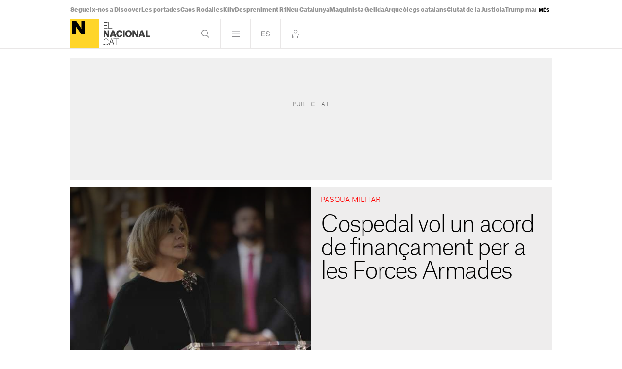

--- FILE ---
content_type: text/html; charset=UTF-8
request_url: https://www.elnacional.cat/ca/politica/cospedal-acord-financament-forces-armades_130053_102.html
body_size: 34611
content:
	
	
<!DOCTYPE html>
<html lang="ca">
<head>
	<meta charset="utf-8"/>
	            <meta name="robots" content="index, follow, max-image-preview:large">
        
     
    <link rel="preconnect" href="//sdk.privacy-center.org"/>
    <link rel="dns-prefetch" href="//sdk.privacy-center.org"/>
    
                            <link rel="alternate" hreflang="ca" href="https://www.elnacional.cat/ca/politica/cospedal-acord-financament-forces-armades_130053_102.html"/>
                    <link rel="alternate" hreflang="es" href="https://www.elnacional.cat/es/politica/cospedal-acuerdo-financiacion-fuerzas-armadas_130053_102.html"/>
            		    		    <title>Cospedal vol un acord de finançament per a les Forces Armades</title>
					        <link rel="canonical" href="https://www.elnacional.cat/ca/politica/cospedal-acord-financament-forces-armades_130053_102.html" />
				<meta property="og:title" content="Cospedal vol un acord de finançament per a les Forces Armades"/>
				    <meta property="og:url" content="https://www.elnacional.cat/ca/politica/cospedal-acord-financament-forces-armades_130053_102.html"/>
		                                    <meta property="og:image" content="https://www.elnacional.cat/uploads/s1/83/69/55/636193061766962545_4_1200x630-social_elnacional.jpg"/>
            <meta property="og:image:width" content="1200"/>
            <meta property="og:image:height" content="630"/>
            
        
			        <meta property="og:type" data-page-subject="true" content="website"/>
								        	<meta http-equiv="X-UA-Compatible" content="IE=edge,chrome=1"/>
    	<meta name="organization"content="El Nacional.cat">
		<meta name="title" content="Cospedal vol un acord de finançament per a les Forces Armades"/>
	
    <meta name="copyright" content="GRUP LES NOTÍCIES DE CATALUNYA, S.L.">
    <meta property="article:content_tier" content="free">
    <meta property="article:location" content="region:ESP">
        
            <meta property="article:section" content="Política"/>
                    <meta property="article:published_time" content="2017-01-06T13:47:00+0100"/>
                <meta property="article:modified_time" content="2017-01-06T20:37:25+0100"/>
                <meta property="mrf:tags" content="lang:Catala;Site:Groc"/>
                <meta property="mrf:sections" content="Política"/>
                                    <meta name="description" content="La ministra de Defensa, María Dolores de Cospedal, ha apostat aquest divendres per una política de Defensa 'amb altura de mires' i 'duradora en el temps'"/>
                <meta property="og:description" content="La ministra de Defensa, María Dolores de Cospedal, ha apostat aquest divendres per una política de Defensa 'amb altura de mires' i 'duradora en el temps'"/>
        <meta name="twitter:description" content="La ministra de Defensa, María Dolores de Cospedal, ha apostat aquest divendres per una política de Defensa 'amb altura de mires' i 'duradora en el temps'"/>
                <meta property="fb:pages" content="447794575427713"/>
        <meta property="fb:app_id" content="147159384014440"/>
            <meta property="article:publisher" content="https://www.facebook.com/elnacionalcat/"/>
                <meta property="twitter:account_id" content="3374563353"/>
                <meta name="date" content="2017-01-06T13:47:00+0100"/>
                <meta name="DC.date.issued" content="2017-01-06T20:37:25+0100"/>
                <meta name="twitter:site" content="@elnacionalcat"/>
        
        	<meta property="og:site_name" content="ElNacional.cat"/>
		<meta name="twitter:card" content="summary_large_image"/>
	    <meta name="twitter:url" content="https://www.elnacional.cat/ca/politica/cospedal-acord-financament-forces-armades_130053_102.html"/>
		    	<meta name="twitter:title" content="Cospedal vol un acord de finançament per a les Forces Armades - ElNacional.cat"/>
            	    	                            <meta name="twitter:image:src" content="https://www.elnacional.cat/uploads/s1/83/69/55/636193061766962545_4_1200x630-social_elnacional.jpg"/>
            
		<meta name="viewport" content="width=device-width, initial-scale=1.0, minimum-scale=1.0" />
        	<link rel="apple-touch-icon" sizes="152x152" href="//www.elnacional.cat/uploads/static/apple-touch-icon-152x152.png"/>
    	<link rel="apple-touch-icon" sizes="144x144" href="//www.elnacional.cat/uploads/static/apple-touch-icon-144x144.png"/>
    	<link rel="apple-touch-icon" sizes="120x120" href="//www.elnacional.cat/uploads/static/apple-touch-icon-120x120.png"/>
    	<link rel="apple-touch-icon" sizes="114x114" href="//www.elnacional.cat/uploads/static/apple-touch-icon-114x114.png"/>
    	<link rel="apple-touch-icon" sizes="72x72" href="//www.elnacional.cat/uploads/static/apple-touch-icon-72x72.png"/>
    	<link rel="apple-touch-icon-precomposed" sizes="72x72" href="//www.elnacional.cat/uploads/static/apple-touch-icon-72x72.png"/>
    	<link rel="apple-touch-icon-precomposed" sizes="144x144" href="//www.elnacional.cat/uploads/static/apple-touch-icon-114x114.png"/>
    		    <link rel="shortcut icon" type="image/png" href="//www.elnacional.cat/uploads/static/favicon.png"/>
    			<script data-schema="Organization" type="application/ld+json"> {"name":"ElNacional.cat","url":"https://www.elnacional.cat/","logo":"https://www.elnacional.cat/uploads/static/apple-touch-icon-152x152.png","sameAs":["https://www.facebook.com/elnacionalcat/","https://twitter.com/elnacionalcat","https://news.google.com/publications/CAAqBwgKMJe4uAswpNPPAw","https://www.youtube.com/channel/UCCMOdtHWOft9vDiIF9vvaGQ", "https://instagram.com/elnacionalcat"],"@type":"Organization","@context":"https://schema.org"}
	</script>
	
    
                        <script type="application/ld+json">{"@context":"https:\/\/schema.org","@type":"NewsArticle","mainEntityOfPage":{"@type":"WebPage","@id":"https:\/\/www.elnacional.cat\/ca\/politica\/cospedal-acord-financament-forces-armades_130053_102.html"},"headline":"Cospedal vol un acord de finan\u00e7ament per a les Forces Armades","image":{"@type":"ImageObject","url":"https:\/\/www.elnacional.cat\/uploads\/s1\/83\/69\/40\/636193061766962545.jpg","width":3648,"height":5472},"datePublished":"2017-01-06T13:47:00+0100","dateModified":"2017-01-06T20:37:25+0100","publisher":{"@type":"Organization","name":"ElNacional.cat","logo":{"@type":"ImageObject","url":"https:\/\/www.elnacional.cat\/uploads\/static\/elnacional\/logo-elnacional-600x60.png","width":600,"height":60}},"locationCreated":{"@type":"Place","name":"Barcelona"},"author":[{"@type":"Person","name":"Ag\u00e8ncies"}],"articleSection":"Pol\u00edtica","description":"La ministra de Defensa, Mar\u00eda Dolores de Cospedal, ha apostat aquest divendres per una pol\u00edtica de Defensa \"amb altura de mires\" i \"duradora en el temps\", i ha demanat consens per desenvolupar una llei de sostenibilitat de les Forces Armades que estigui \"per sobre de posicionaments pol\u00edtics i ideol\u00f2gics\". \"Les Forces Armades i la Gu\u00e0rdia Civil s\u00f3n guardians i garants de la nostra llibertat. Considero fonamental que els espanyols comprenguin que la seguretat \u00e9s essencial per al desenvolupament i la prosperitat d'un pa\u00eds lliure i democr\u00e0tic, que siguin conscients de la defensa per garantir-la\", ha afirmat Cospedal en el seu primer discurs dels actes de la Pasqua Militar. Al sal\u00f3 del tron \u200b\u200bdel Palau Reial, i en pres\u00e8ncia dels reis\u00a0Felip i Let\u00edcia;\u00a0del president del Govern espanyol, Mariano Rajoy, i de la c\u00fapula de les Forces Armades i la Gu\u00e0rdia Civil, Cospedal ha advertit que \"les fronteres entre seguretat interior i exterior s'han difuminat\" i que \"l'\u00fanica barrera que existeix avui dia \u00e9s la que separa els que creiem en la llibertat, la democr\u00e0cia i els drets humans dels que fan tot el possible per enderrocar\". \"El terrorisme pot canviar de nom, per\u00f2 la seva amena\u00e7a roman inalterada. Per aix\u00f2, cap naci\u00f3 pot assumir per si sola la seva seguretat i la defensa dels seus interessos, sin\u00f3 que\u00a0han de forjar-se, en l'\u00e0mbit exterior, a trav\u00e9s de la seva perman\u00e8ncia a organitzacions supranacionals \", ha assenyalat."}</script>
                    
            
    <link rel="dns-prefetch" href="https://www.googletagmanager.com/">
    <link rel="preconnect" href="https://www.googletagmanager.com/">
    <link rel="preconnect" href="https://www.elnacional.cat/">
    <link rel="prerender"  href="https://www.elnacional.cat/">            <link rel="alternate" type="application/rss+xml" href="https://www.elnacional.cat/uploads/feeds/feed_elnacional_ca_10.xml"/>
    
                
                    
        
            <link rel="preload" href="https://www.elnacional.cat/uploads/s1/83/69/46/636193061766962545_1_630x630.jpg" as="image" fetchPriority="high" media="(min-width:0px)">
    
    
	                                <!-- ELN Critical: article-viewer-elnacional-critical.css (widget) -->
            <style>html{-webkit-text-size-adjust:100%;line-height:1.15}body{margin:0}main{display:block}h1{font-size:2em;margin:.67em 0}hr{box-sizing:content-box;height:0;overflow:visible}pre{font-family:monospace,monospace;font-size:1em}a{background-color:transparent}abbr[title]{border-bottom:none;text-decoration:underline;text-decoration:underline dotted}b,strong{font-weight:bolder}code,kbd,samp{font-family:monospace,monospace;font-size:1em}small{font-size:80%}sub,sup{font-size:75%;line-height:0;position:relative;vertical-align:baseline}sub{bottom:-.25em}sup{top:-.5em}img{border-style:none}button,input,optgroup,select,textarea{font-family:inherit;font-size:100%;line-height:1.15;margin:0}button,input{overflow:visible}button,select{text-transform:none}[type=button],[type=reset],[type=submit],button{-webkit-appearance:button}[type=button]::-moz-focus-inner,[type=reset]::-moz-focus-inner,[type=submit]::-moz-focus-inner,button::-moz-focus-inner{border-style:none;padding:0}[type=button]:-moz-focusring,[type=reset]:-moz-focusring,[type=submit]:-moz-focusring,button:-moz-focusring{outline:1px dotted ButtonText}fieldset{padding:.35em .75em .625em}legend{box-sizing:border-box;color:inherit;display:table;max-width:100%;padding:0;white-space:normal}progress{vertical-align:baseline}textarea{overflow:auto}[type=checkbox],[type=radio]{box-sizing:border-box;margin-right:5px;padding:0}[type=number]::-webkit-inner-spin-button,[type=number]::-webkit-outer-spin-button{height:auto}[type=search]{-webkit-appearance:textfield;outline-offset:-2px}[type=search]::-webkit-search-decoration{-webkit-appearance:none}::-webkit-file-upload-button{-webkit-appearance:button;font:inherit}details{display:block}summary{display:list-item}[hidden],template{display:none}*{box-sizing:border-box;-moz-box-sizing:border-box;-webkit-box-sizing:border-box}picture{display:block}:focus{outline:none}input[type=submit]:hover{cursor:pointer}@font-face{font-display:swap;font-family:AG-Black;font-weight:900;src:url(/uploads/static/elnacional/dist/fonts/AtlasGrotesk-Black-Web.woff2) format("woff2");unicode-range:U+0000-u+00ff}@font-face{font-display:swap;font-family:AG-Bold;font-weight:700;src:url(/uploads/static/elnacional/dist/fonts/AtlasGrotesk-Bold-Web.woff2) format("woff2");unicode-range:U+0000-u+00ff}@font-face{font-display:swap;font-family:AG-Medium;font-weight:500;src:url(/uploads/static/elnacional/dist/fonts/AtlasGrotesk-Medium-Web.woff2) format("woff2");unicode-range:U+0000-u+00ff}@font-face{font-display:swap;font-family:AG-Regular;src:url(/uploads/static/elnacional/dist/fonts/AtlasGrotesk-Regular-Web.woff2) format("woff2");unicode-range:U+0000-u+00ff}@font-face{font-display:swap;font-family:AG-Light;font-weight:300;src:url(/uploads/static/elnacional/dist/fonts/AtlasGrotesk-Light-Web.woff2) format("woff2");unicode-range:U+0000-u+00ff}@font-face{font-display:swap;font-family:AG-Thin;font-weight:100;src:url(/uploads/static/elnacional/dist/fonts/AtlasGrotesk-Thin-Web.woff2) format("woff2");unicode-range:U+0000-u+00ff}@font-face{font-display:swap;font-family:AG-Black-Italic;font-style:italic;font-weight:900;src:url(/uploads/static/elnacional/dist/fonts/AtlasGrotesk-BlackItalic-Web.woff2) format("woff2");unicode-range:U+0000-u+00ff}@font-face{font-display:swap;font-family:AG-Bold-Italic;font-style:italic;font-weight:700;src:url(/uploads/static/elnacional/dist/fonts/AtlasGrotesk-BoldItalic-Web.woff2) format("woff2");unicode-range:U+0000-u+00ff}@font-face{font-display:swap;font-family:AG-Medium-Italic;font-style:italic;font-weight:500;src:url(/uploads/static/elnacional/dist/fonts/AtlasGrotesk-MediumItalic-Web.woff2) format("woff2");unicode-range:U+0000-u+00ff}@font-face{font-display:swap;font-family:AG-Regular-Italic;font-style:italic;src:url(/uploads/static/elnacional/dist/fonts/AtlasGrotesk-RegularItalic-Web.woff2) format("woff2");unicode-range:U+0000-u+00ff}@font-face{font-display:swap;font-family:AG-Light-Italic;font-style:italic;font-weight:300;src:url(/uploads/static/elnacional/dist/fonts/AtlasGrotesk-LightItalic-Web.woff2) format("woff2");unicode-range:U+0000-u+00ff}@font-face{font-display:swap;font-family:AG-Thin-Italic;font-style:italic;font-weight:100;src:url(/uploads/static/elnacional/dist/fonts/AtlasGrotesk-ThinItalic-Web.woff2) format("woff2");unicode-range:U+0000-u+00ff}body{background:#eae8e8;color:#000;font-family:AG-Regular,Arial,Helvetica,sans-serif;font-size:17px;line-height:1.55em;overflow-x:hidden}body.is-menu-open,body.is-no-scroll{overflow:hidden}form{margin:0;padding:0}img{border:none}p{margin:0;padding:0}input,select,textarea{font-family:inherit;outline:0}ul{list-style:none;margin:0;padding:0}h1,h2,h3,h4,h5,h6{background:inherit;border:none;color:inherit;font-size:inherit;font-weight:inherit;margin:0;padding:0}a,a:active,a:link,a:visited{color:inherit;cursor:pointer;text-decoration:none}a:hover{text-decoration:none}b,strong{font-family:AG-Black,Arial,Helvetica,sans-serif}.csl-inner{text-align:left}.csl-inner>h3{margin:20px 0}.tile-wrapper{cursor:pointer}h3{color:#8a8a8d;font-family:AG-Light,Arial,Helvetica,sans-serif;font-size:26px;line-height:1.2em}body.cs-vce .header.row{left:30px;top:10px}font{color:inherit}img:not([src]):not([srcset]){visibility:hidden}@-moz-document url-prefix(){img:-moz-loading{visibility:hidden}}.selector-wrapper{font-size:16px}.selector{display:inline-block;vertical-align:top}.selector strong{background:url([data-uri]) no-repeat right 10px;background-size:12px;cursor:pointer;display:inline-block;padding:0 18px 10px 0}.selector-options{display:none;position:absolute;top:44px}.selector-options ul{list-style:none;margin:0;min-width:150px;padding:0}.selector-options ul li{border-top:1px solid #d4d1d0;cursor:pointer;font-size:15px;padding:15px 0}.selector-options ul li:hover{color:#000}.container{margin-left:auto;margin-right:auto;padding-left:10px;padding-right:10px}.container:after,.container:before{content:" ";display:table}.container:after{clear:both}.container-fluid{margin-left:auto;margin-right:auto;padding-left:10px;padding-right:10px}.container-fluid:after,.container-fluid:before{content:" ";display:table}.container-fluid:after{clear:both}.row{margin-left:-10px;margin-right:-10px}.row:after,.row:before{content:" ";display:table}.row:after{clear:both}.col-lg-1,.col-lg-2,.col-lg-3,.col-lg-4,.col-lg-5,.col-lg-6,.col-lg-7,.col-lg-8,.col-lg-9,.col-lg-10,.col-lg-11,.col-lg-12,.col-md-1,.col-md-2,.col-md-3,.col-md-4,.col-md-5,.col-md-6,.col-md-7,.col-md-8,.col-md-9,.col-md-10,.col-md-11,.col-md-12,.col-sm-1,.col-sm-2,.col-sm-3,.col-sm-4,.col-sm-5,.col-sm-6,.col-sm-7,.col-sm-8,.col-sm-9,.col-sm-10,.col-sm-11,.col-sm-12,.col-xs-1,.col-xs-2,.col-xs-3,.col-xs-4,.col-xs-5,.col-xs-6,.col-xs-7,.col-xs-8,.col-xs-9,.col-xs-10,.col-xs-11,.col-xs-12{box-sizing:border-box;padding-left:10px;padding-right:10px;position:relative}.cs-vce .col-lg-1,.cs-vce .col-lg-2,.cs-vce .col-lg-3,.cs-vce .col-lg-4,.cs-vce .col-lg-5,.cs-vce .col-lg-6,.cs-vce .col-lg-7,.cs-vce .col-lg-8,.cs-vce .col-lg-9,.cs-vce .col-lg-10,.cs-vce .col-lg-11,.cs-vce .col-lg-12,.cs-vce .col-md-1,.cs-vce .col-md-2,.cs-vce .col-md-3,.cs-vce .col-md-4,.cs-vce .col-md-5,.cs-vce .col-md-6,.cs-vce .col-md-7,.cs-vce .col-md-8,.cs-vce .col-md-9,.cs-vce .col-md-10,.cs-vce .col-md-11,.cs-vce .col-md-12,.cs-vce .col-sm-1,.cs-vce .col-sm-2,.cs-vce .col-sm-3,.cs-vce .col-sm-4,.cs-vce .col-sm-5,.cs-vce .col-sm-6,.cs-vce .col-sm-7,.cs-vce .col-sm-8,.cs-vce .col-sm-9,.cs-vce .col-sm-10,.cs-vce .col-sm-11,.cs-vce .col-sm-12,.cs-vce .col-xs-1,.cs-vce .col-xs-2,.cs-vce .col-xs-3,.cs-vce .col-xs-4,.cs-vce .col-xs-5,.cs-vce .col-xs-6,.cs-vce .col-xs-7,.cs-vce .col-xs-8,.cs-vce .col-xs-9,.cs-vce .col-xs-10,.cs-vce .col-xs-11,.cs-vce .col-xs-12{min-height:1px}.col-xs-1,.col-xs-2,.col-xs-3,.col-xs-4,.col-xs-5,.col-xs-6,.col-xs-7,.col-xs-8,.col-xs-9,.col-xs-10,.col-xs-11,.col-xs-12{float:left}.col-xs-1{width:8.33333%}.col-xs-2{width:16.66667%}.col-xs-3{width:25%}.col-xs-4{width:33.33333%}.col-xs-5{width:41.66667%}.col-xs-6{width:50%}.col-xs-7{width:58.33333%}.col-xs-8{width:66.66667%}.col-xs-9{width:75%}.col-xs-10{width:83.33333%}.col-xs-11{width:91.66667%}.col-xs-12{width:100%}.row.center{max-width:1010px;position:relative}.row.bottom,.row.bottom-banner,.row.center,.row.center2{margin:0 auto}.row.bottom{background:#000}.row.top,.row.topbar{background:#fff;margin:auto;transition:background .5s}.gallery-slide .row.top,.gallery-slide .row.topbar,.is-culture .row.top,.is-culture .row.topbar,.is-menu-open .row.top,.is-menu-open .row.topbar,.is-search-open .row.top,.is-search-open .row.topbar,.search-page .row.top,.search-page .row.topbar{background:#000}.row.top{border-bottom:1px solid hsla(15,4%,82%,.5);position:sticky;top:0;z-index:201}.row.top:after{transition:background .45s}.is-login-open .row.top:after{background:hsla(0,0%,100%,.9);content:"";display:block;height:100%;position:fixed;width:100%}.gallery-slide.is-login-open .row.top:after,.is-culture.is-login-open .row.top:after,.search-page.is-login-open .row.top:after{background:rgba(0,0,0,.9);content:"";display:block;height:100%;position:fixed;width:100%}.row.top>[class*=col-]{padding:0}.is-menu-open .row.top{height:100vh;overflow:auto;padding-bottom:40px}.is-gallery-slide-open .row.top{margin-bottom:0}.row.center2 .c-banner,.row.thematic-grid{margin-bottom:1.25rem}.row.thematic-grid>div>div{display:flex;flex-wrap:wrap;gap:1.25rem}.row.thematic-grid>div>div .c-item-list-heading__extra-title{flex:0 0 100%;margin:0}.row.thematic-grid>div>div .c-news-block{margin:0}.o-flex-columns__row{display:flex;flex-direction:column;justify-content:space-between;margin:0 auto 20px;max-width:990px}.o-flex-columns__row--3-1 .o-flex-columns__col--main{width:652px}.o-flex-columns__row--3-1 .o-flex-columns__col--related{width:316px}.o-flex-columns__row--3-1 .o-flex-columns__col--related-top-author{flex-wrap:wrap;margin-bottom:-20px}.o-flex-columns__col{display:flex;flex-direction:row;justify-content:space-between}.o-flex-columns__col--main{flex-direction:row;flex-wrap:wrap}.o-topbar{height:2.5rem;margin:0 auto;max-width:1010px;position:relative;transition:height .5s}.o-topbar *{box-sizing:border-box}.o-topbar__wrapper{margin:0 auto;max-width:990px;position:relative}.v-banners-wrapper{height:1px;left:0;margin:0 auto;pointer-events:none;position:fixed;right:0;text-align:center;top:79px;top:120px;z-index:10}.top-scrolled .v-banners-wrapper{top:80px}.is-breaking-news .v-banners-wrapper{top:180px}.is-breaking-news.top-scrolled .v-banners-wrapper{top:140px}.v-banners-wrapper .v-banners{height:1px;margin:0 auto;overflow:visible;pointer-events:none;position:relative;width:1000px}.v-banners-wrapper .v-banner1{right:101%}.v-banners-wrapper .v-banner1,.v-banners-wrapper .v-banner2{display:block;pointer-events:auto;position:absolute;transition:all .15s ease-in-out}.v-banners-wrapper .v-banner2{left:101%}.c-banner{margin-bottom:20px;position:relative;text-align:center;width:100%}.home .c-banner{margin-bottom:0}.c-banner cs-ads>*{background:#fff}.c-banner--970x250{margin:0 auto;max-width:61.875rem}.c-banner--300x600{background:#f0f0f0;height:652px}.c-banner--300x600>*{display:block;position:relative;z-index:2}.c-banner--300x600:before{color:#666;display:block;font-family:AG-Thin,Arial,Helvetica,sans-serif;font-size:11px;left:10px;left:50%;letter-spacing:.1em;line-height:1.4em;padding:5px 0;position:absolute;text-transform:uppercase;top:calc(50% - 30px);transform:translate(-50%,-50%);z-index:0}html[lang=ca] .c-banner--300x600:before{content:"Publicitat"}html[lang=en] .c-banner--300x600:before{content:"Advertisement"}html[lang=es] .c-banner--300x600:before{content:"Publicidad"}.c-banner--is-empty .c-banner--300x600{height:auto;margin:0}.c-banner--300x600 cs-ads{display:block;line-height:0;position:sticky;top:5.625rem}body.article .c-mainarticle__content-right .c-banner--300x250{margin-top:20px}.c-banner--is-empty{overflow:hidden}body.category-25 .c-banner,body.static .c-banner{display:none}.row-mtop .c-banner{margin-bottom:0}.row-mtop{opacity:1;position:sticky;top:0;z-index:1000}.is-menu-open .row-mtop{display:none}.top-scrolled .row-mtop{opacity:0;pointer-events:none}.row-mtop .col-lg-12{margin:0;padding:0}.row-top-banner{margin:0 auto 15px}body.author .row-top-banner,body.category-25 .row-top-banner,body.static .row-top-banner{display:none}#stickyunit,#stickyunit--desktop,#stickyunit--mobile{bottom:0;display:none;left:0;pointer-events:all;position:fixed;right:0;z-index:2147483640}body.is-menu-open #stickyunit,body.is-menu-open #stickyunit--desktop,body.is-menu-open #stickyunit--mobile{z-index:0}#stickyunit--desktop.is-active,#stickyunit--mobile.is-active,#stickyunit.is-active{display:inherit}#stickyunit--desktop .banner,#stickyunit--mobile .banner,#stickyunit .banner{align-items:center;background:#fff;border-top:1px solid #ddd;display:flex;justify-content:center;padding:5px}#stickyunit *,#stickyunit--desktop *,#stickyunit--mobile *{pointer-events:all}#stickyunit--desktop .dfp-close-ad,#stickyunit--mobile .dfp-close-ad,#stickyunit .dfp-close-ad{background-color:#fff;background-image:url([data-uri]);background-position:50%;background-repeat:no-repeat;background-size:no-repeat;background-size:48%;border-left:1px solid #ddd;border-radius:6px 0 0 0;border-top:1px solid #ddd;bottom:99%;height:24px;pointer-events:all;position:absolute;right:0;width:28px;z-index:99999}#stickyunit--desktop{margin:0 auto;max-width:61.875rem}marfeel-flowcards div:not(empty){z-index:2147483637!important}[class*=onesignal-slide]{z-index:2147483643!important}.taboolaReelsHomePage{padding-bottom:.625rem}.header{background:#fff;display:flex;flex-wrap:wrap;margin:0 auto;position:relative;text-align:left;top:auto;width:990px;z-index:99999}body.gallery-slide .header,body.is-culture .header,body.is-menu-open .header,body.is-search-open .header,body.search-page .header{background:#000}.header__main{background:#fff;display:flex;justify-content:space-between;position:sticky;top:0;transition:background .5s;width:100%;z-index:1}.is-menu-open .header__main{border-bottom:1px solid hsla(15,4%,82%,.5)}.gallery-slide .header__main,.is-culture .header__main,.is-menu-open .header__main,.is-search-open .header__main,.search-page .header__main{background:#000}.header__secondary{display:flex;justify-content:space-between;position:sticky;top:0;width:100%;z-index:1}.is-menu-open .header__secondary{background:#000;border-bottom:1px solid hsla(15,4%,82%,.5);transition:background .5s}.header .head-logo{position:relative;width:3.6875rem;z-index:11}.header .head-logo a{display:block;height:3.6875rem;left:0;position:relative;top:0;width:59px;z-index:3}.header .head-logo a:before{background:url([data-uri]) 0 no-repeat;background-size:contain;content:"";display:block;height:100%;left:66px;opacity:.75;position:absolute;top:0;width:98px}.gallery-slide .header .head-logo a:before,.is-menu-open .header .head-logo a:before,.is-search-open .header .head-logo a:before{background-image:url([data-uri])}.article.category-3 .header .head-logo a:before{background-image:url([data-uri]);width:68px}.article.category-3.is-menu-open .header .head-logo a:before,.article.category-3.is-search-open .header .head-logo a:before{background-image:url([data-uri])}.header .head-logo a img{width:100%}.header .head-logo span{position:absolute;top:-1000px}.header .nav{display:flex;font-size:0;line-height:0;text-align:right;top:0;z-index:99999}.header .nav>div{border-left:1px solid hsla(15,4%,82%,.5);display:inline-block;position:relative}.header .nav>div:last-child{border-right:1px solid hsla(15,4%,82%,.5)}.header .nav .btn{cursor:pointer;display:inline-block;height:59px;width:61px}.header .nav .btn:hover{opacity:.5}.header .nav .head-search .btn{background:url([data-uri]) 50% no-repeat}.is-search-open .header .nav .head-search .btn{background:url([data-uri]) 50% no-repeat}.header .nav .head-menu .btn{background:url([data-uri]) 50% no-repeat}.is-menu-open .header .nav .head-menu .btn{background:url([data-uri]) 50% no-repeat}.header .nav .head-lang .btn.esp{background:url([data-uri]) 50% no-repeat}.header .nav .head-lang .btn.cat{background:url([data-uri]) 50% no-repeat}.header .nav .head-lang .btn.en{background:url([data-uri]) 50% no-repeat;background-size:27px;display:none}.home .header .nav .head-lang .btn.en{display:block}.header .nav .head-login .btn{align-items:center;display:flex;justify-content:center}.header .nav .head-login .icon{fill:#8a8a8d;height:17px;width:15px}.header .nav .head-login .icon.is-logged-in{display:none}.header .head-icons{align-items:center;display:none;gap:10px;opacity:0;padding-left:20px;position:sticky;top:0;transition:opacity .15s ease-in-out;visibility:hidden;z-index:10}.is-menu-open .header .head-icons{display:flex;opacity:1;visibility:visible}.header .head-icons a.icon{background:#78777b;border-radius:100%;display:inline-block;height:30px;width:30px}.header .head-icons a:hover{opacity:.8;transition:opacity .15s ease-in-out}.heading{text-align:left}.heading__title,.heading h1{font-family:AG-Thin,Arial,Helvetica,sans-serif;font-size:55px;letter-spacing:-.055em;line-height:1em;padding:1.5% 0}.article.category-3 .head-eln .btn{width:101px}.article.category-3 .head-eln .btn:before{background:url([data-uri]) no-repeat 50%;background-size:80px;bottom:0;content:"";display:block;left:0;opacity:.5;position:absolute;right:0;top:0}.article.category-3.is-menu-open .btn:before,.article.category-3.is-search-open .btn:before{background:url([data-uri]) no-repeat 50%;background-size:80px}.login-modal,.menu-frame,.search-frame{display:none}.head-menu{position:relative}.raiDesktop .menu-frame .page{background:none}#worker-lasttime{display:flex}.c-lastminute{align-items:center;background:#ea001c;display:flex;font-family:AG-Black,Arial,Helvetica,sans-serif;font-size:22px;height:3.6875rem;justify-content:flex-start;line-height:1.3em;overflow:hidden;width:100%}.is-login-open .c-lastminute,.is-menu-open .c-lastminute{display:none}.c-lastminute::-webkit-scrollbar{display:none}.c-lastminute__inner{display:flex;height:100%;margin:0 auto;max-width:990px;overflow:hidden;position:relative;width:100%}.c-lastminute__title{align-items:center;color:#fff;display:flex;font-size:20px;gap:10px;line-height:normal;margin-right:10px;text-transform:uppercase}.c-lastminute__title:after{background:#fff;border-radius:50%;content:"";display:block;height:11px;width:11px}.c-lastminute__topic{color:#000;display:flex;white-space:nowrap}.c-lastminute__item{align-items:center;display:flex;gap:10px;line-height:normal;margin-right:10px}.c-lastminute__item:after{background:#fff;border-radius:50%;content:"";display:block;height:11px;width:11px}.c-lastminute__item:last-child:after{display:none}body.cs-vce .c-lastminute__item p{margin:0}.c-lastminute__arrow{background:#ea001c;cursor:pointer;position:absolute;top:14px}.c-lastminute__arrow .icon{height:30px;width:30px}.c-lastminute__arrow--left{left:0}.c-lastminute__arrow--right{right:0}.cs-vce .c-lastminute{height:auto;padding:10px}.cs-vce .c-lastminute__topic{flex-wrap:wrap}.cs-vce .c-lastminute__topic csfield div{align-items:center;display:flex;height:100%;margin:0;padding:0}.cs-vce .c-lastminute__item{margin-bottom:6px}.c-tags{display:initial;font-family:AG-Black,Arial,Helvetica,sans-serif;font-size:12px;line-height:1.2em}.c-tags__list{align-items:center;display:flex;gap:.875rem;height:40px;justify-content:flex-start;overflow-x:hidden}.cs-vce .c-tags__list{flex-wrap:wrap;height:auto}.c-tags__list::-webkit-scrollbar{display:none}.c-tags__item{color:#969696;white-space:nowrap}.c-tags__item a{color:#969696}.c-tags__item.c-tags__item--more{background:#fff;color:#000;cursor:pointer;display:block;font-size:9px;margin-left:auto;padding:.3125rem;position:absolute;right:0;text-transform:uppercase;top:10px}.is-menu-open .c-tags__item.c-tags__item--more,.is-search-open .c-tags__item.c-tags__item--more{background:hsla(0,0%,100%,0);color:#969696}.c-tags__nav{background:#fc0;display:none;left:0;position:absolute;right:0;top:40px;z-index:999999}.c-tags__nav .c-tags__list{align-items:flex-start;flex-direction:column;gap:0;height:auto;padding:8px 10px}.c-tags__nav .c-tags__item{margin:0 0 6px}.c-tags__nav .c-tags__item a{color:#000;display:inline-block;padding:4px 0}.c-tags__nav .c-tags__nav-close{background:url([data-uri]) no-repeat 50%;background-size:100%;cursor:pointer;height:16px;position:absolute;right:12px;top:12px;width:16px}.m-social{display:flex;flex-direction:row;gap:.625rem}.m-social__item{align-items:center;border-radius:50%;display:flex;height:1.5rem;justify-content:center;position:relative;width:1.5rem}.m-social__item.desktop{display:block}.m-social__item.mobile{display:none}.m-social__img,.m-social__link{height:100%;width:100%}.m-social__link{border-bottom:none;display:flex}.m-social__link,.m-social__link-tooltip{align-items:center;justify-content:center}.m-social__link-tooltip{background:#dadada;border:1px solid #d6d6d6;border-radius:.1875rem;box-shadow:0 1px 4px 0 rgba(0,0,0,.26);display:none;font-size:.6875rem;height:1.1875rem;left:1.875rem;line-height:1.1875rem;min-width:6.25rem;position:absolute;z-index:100}.m-social__item:hover .m-social__link-tooltip{display:flex}.m-social__item--facebook{background:#3465ea}.m-social__item--instagram{background:radial-gradient(circle at 45% 107%,#fdf497 0,#fdf497 5%,#fd5949 45%,#d6249f 60%,#285aeb 90%)}.m-social__item--link{background:#8a8a8a;overflow:visible;position:relative}.m-social__item--linkedin{background:#3358a3}.m-social__item--mail{background:#8a8a8a}.m-social__item--rss{background:#ef6729}.m-social__item--telegram{background:#4498d9}.m-social__item--threads,.m-social__item--tiktok,.m-social__item--tiktok-2{background:#000}.m-social__item--whatsapp{background:#61bd52}.m-social__item--x{background:#000}.m-social__item--youtube{background:#ed311b}.m-social__item--google-news .m-social__img{fill:#4285f5}.m-social__img{fill:#fff}.m-social--format-2 .m-social__item--google-news,.m-social--format-2 .m-social__item--threads,.m-social--format-2 .m-social__item--tiktok-3,.m-social--format-2 .m-social__item--x,.m-social--format-2 .m-social__item--youtube{background:#fff}.m-social--format-2 .m-social__item--threads .m-social__img,.m-social--format-2 .m-social__item--x .m-social__img{fill:#000}.m-social--format-2 .m-social__item--youtube .m-social__img{fill:#ed311b}.c-mainarticle__share--fixed .m-social{justify-content:center}.c-mainarticle__share--fixed .m-social .m-social__item{height:2.25rem;width:2.25rem}.c-item-list-heading__main .m-social{bottom:1.0625rem;gap:.3125rem;position:absolute;z-index:2}.c-item-list-heading__main .m-social .m-social__item{height:1.5625rem;width:1.5625rem}.live-event-post .m-social{margin-top:.875rem}.live-event-post .m-social .m-social__item{height:1.75rem;width:1.75rem}body.article{background:#fff}.c-mainarticle__top{display:flex;flex-direction:row-reverse;width:100%}.c-mainarticle__top--video-hero.article-top{flex-direction:column}.c-mainarticle__top--video-hero.article-top .article-info-video{margin:0}.c-mainarticle__top--video-hero.article-top .c-mainarticle__info-inner{background:transparent;display:flex;gap:1.25rem;height:auto;padding:0;width:100%}.c-mainarticle__top--video-hero.article-top .c-mainarticle__title{margin:0}.c-mainarticle__top--video-hero.article-top .c-mainarticle__data-wrapper{border-bottom:1px solid #d3d0d0}.c-mainarticle__top--video-hero.article-top .c-mainarticle__data{padding-bottom:.625rem}.c-mainarticle__top--video-hero.article-top .c-mainarticle__main-video{aspect-ratio:16/9;position:relative}.c-mainarticle__top--video-hero.article-top .c-mainarticle__share{border:none}.c-mainarticle__top--video-hero.article-top .m-social{margin-top:auto}.c-mainarticle__top--video-hero.article-top .c-banner{bottom:0;margin:0;position:absolute}.c-mainarticle__top--video-hero.article-top .c-banner cs-ads>*{background:transparent}.c-mainarticle__top--one-col-right{justify-content:flex-end}.c-mainarticle__top.at-live-event .c-mainarticle__title b{color:#000;font-family:AG-Black,Arial,Helvetica,sans-serif;font-size:2.25rem;padding-top:5px}.c-mainarticle__top.at-live-event .c-mainarticle__title span{font-family:AG-Thin,Arial,Helvetica,sans-serif}.c-mainarticle__top.at-live-event .c-mainarticle__title:before{animation:pulse 1s infinite;background:#fff;border-radius:50%;content:"";display:inline-block;height:2.25rem;margin:0 0 .0625rem;position:relative;width:2.25rem}.c-mainarticle__main-img{height:495px;max-width:100%;overflow:hidden;position:relative;width:495px}.c-mainarticle__main-img:before{background:linear-gradient(180deg,rgba(0,0,0,.7),rgba(29,29,27,0) 50%);bottom:0;content:"";left:0;position:absolute;right:0;top:0}.article-only-video .c-mainarticle__main-img:before,.at-opinion-gray .c-mainarticle__main-img:before{display:none}.c-mainarticle__main-img img{height:100%;width:100%}.c-mainarticle__main-img--bg{left:0;position:absolute;right:0;z-index:0}.c-mainarticle__info-inner{display:flex;flex-direction:column;height:495px;max-width:100%;padding:20px;position:relative;width:495px}.c-mainarticle__info-inner .c-mainarticle__title{font-family:AG-Thin,Arial,Helvetica,sans-serif;font-size:48px;letter-spacing:-.05em;line-height:1em;margin:20px 0}.c-mainarticle__info-inner .c-mainarticle__title--special{font-size:40px}.c-mainarticle__info-inner .c-mainarticle__title .c-mainarticle__title:before{display:none}.c-mainarticle__info-inner .c-mainarticle__title--pre{display:block;font-style:normal;margin-bottom:0}.c-mainarticle__info-inner.has-epigraph .c-mainarticle__title:before{display:none}.c-mainarticle__info-inner.has-epigraph .c-mainarticle__title--pre:before{display:inline-block}.c-mainarticle__info-inner .c-mainarticle__category{color:red;font-family:AG-Light,Arial,Helvetica,sans-serif;font-size:14px;line-height:1em;text-transform:uppercase}.c-mainarticle__info-inner .c-mainarticle__author{font-family:AG-Black,Arial,Helvetica,sans-serif}.c-mainarticle__info-inner #live-event-update-at,.c-mainarticle__info-inner #scoreboard-text{display:block}.at-opinion-yellow .c-mainarticle__info-inner{background:#fc0}.category-3 .at-opinion-yellow .c-mainarticle__info-inner{background:#ff5a00}.at-opinion-gray .c-mainarticle__info-inner{background:#eeeded}.category-3 .at-opinion-gray .c-mainarticle__info-inner{background:#ff5a00}.at-reportage .c-mainarticle__info-inner{background:#000}.at-reportage .c-mainarticle__info-inner .c-mainarticle__category{color:#fc0}.at-lists .c-mainarticle__info-inner{background:#000}.at-lists .c-mainarticle__info-inner .c-mainarticle__category{color:#fc0}.at-lists .c-mainarticle__info-inner .c-mainarticle__data,.at-lists .c-mainarticle__info-inner h1,.at-lists .c-mainarticle__info-inner h2,body.category-3 .at-lists .c-mainarticle__info-inner h2{color:#fff}.article-no-image .at-base .c-mainarticle__info-inner,.at-base.at-markets .c-mainarticle__info-inner{margin:0 15px 15px 6px}.at-base.at-markets .c-mainarticle__info-inner{background:none;bottom:auto;left:auto;margin:20px 15px 0 6px;padding:0;position:relative;right:auto;top:auto}.article-markets .c-mainarticle__info-inner h2,.at-base.at-markets .c-mainarticle__info-inner h2{color:#8a8a8d;font-family:AG-Thin,Arial,Helvetica,sans-serif;font-size:55px;letter-spacing:-.05em;text-transform:none}.c-mainarticle__info-inner .at-base.at-markets .squared-base{display:none}.c-mainarticle__info-inner .at-base.no-image.sponsored{padding-top:75px}.at-base.no-image.sponsored .c-mainarticle__info-inner{position:relative}.c-mainarticle__info-inner .at-base.no-image.sponsored .article-inner-sponsor{background-color:#eeeceb;background-position:98%;bottom:auto;box-sizing:border-box;height:60px;left:0;padding-right:8px;right:0;top:-75px}.article-no-image .at-base .c-mainarticle__info-inner{background:none;bottom:auto;left:auto;margin:0 15px 7px 7px;padding:0;position:relative;right:auto;top:auto}.c-mainarticle__info-inner .article-no-image .at-base .squared-base{display:none}.at-base.no-image .c-mainarticle__info-inner{background:none;padding:0}.c-mainarticle__info-inner .at-base.no-image img.squared-base{display:none}.at-base.no-image .c-mainarticle__info-inner{bottom:auto;left:auto;position:static;right:auto;top:auto}.at-base.no-image .c-mainarticle__info-inner .data,.at-base.no-image .c-mainarticle__info-inner h1{color:#000}.at-base .c-mainarticle__info-inner{background:#eeeded}.c-mainarticle__info-inner--img-author{margin-left:auto}.c-mainarticle__info-inner--img-author img{bottom:0;position:absolute;right:0;width:50%}.c-mainarticle__entry{font-family:AG-Black,Arial,Helvetica,sans-serif;font-size:17px;line-height:1.18}.c-mainarticle__data-wrapper{display:flex;justify-content:space-between;margin-top:auto}.at-opinion-gray .c-mainarticle__data-wrapper,.at-opinion-yellow .c-mainarticle__data-wrapper{margin-top:0}.c-mainarticle__data-wrapper--format-2{gap:1.25rem}.c-mainarticle__data-wrapper--format-2 .c-mainarticle__data{flex:0 0 calc(50% - 10px);margin:0;padding:0}.c-mainarticle__data-wrapper--format-2 .c-mainarticle__data *{overflow-wrap:anywhere}.c-mainarticle__data-wrapper--format-2 .c-mainarticle__data a{color:#000;text-decoration:underline}.c-mainarticle__data-wrapper--format-2 .c-mainarticle__data a:hover{text-decoration:underline}.c-mainarticle__data{-webkit-font-smoothing:antialiased;display:block;font-family:AG-Regular,Arial,Helvetica,sans-serif;font-size:12px;line-height:1.4em;margin-top:auto;padding-right:20px}.c-mainarticle__author-img-wrapper{align-items:flex-end;display:flex;width:80px}.c-mainarticle__author-img-wrapper picture{display:flex}.c-mainarticle__author-img{background:#ddd;width:100%}.c-mainarticle__content{display:flex}.c-mainarticle__content-left,.c-mainarticle__content-right{position:relative;width:495px}.c-mainarticle__banners-left{height:100%;width:316px}.c-mainarticle__banners-left .c-banner{background:transparent;height:auto;margin-bottom:100px;margin-top:68px}.c-mainarticle__banners-left .c-banner:before{display:none}.c-mainarticle__banners-left .c-banner:last-of-type{position:sticky;top:100px}.is-breaking-news .c-mainarticle__banners-left .c-banner:last-of-type{top:140px}.c-mainarticle__banners-left .c-banner--social{margin-bottom:100px;margin-top:68px}.c-mainarticle__share{border-bottom:1px solid #d3d0d0;padding:10px 0;position:relative}.c-mainarticle__share .selector-wrapper{color:#787878;padding:6px 6px 4px;position:absolute;right:0;top:-30px;z-index:1}.c-mainarticle__share .selector-wrapper strong{font-family:AG-Thin,Arial,Helvetica,sans-serif;font-size:12px;text-transform:uppercase}.c-mainarticle__share .selector-wrapper .selector-options{background:#fff;min-width:120px;padding:0 10px;right:0}.c-mainarticle__share input.share-url{border:1px solid #d3d0d0;color:#8a8a8d;display:none;padding:6px 6px 4px;position:absolute;right:0;top:22px}.c-mainarticle__share.socket-order{border:0;padding:0}.c-mainarticle__share--fixed{display:none}.c-mainarticle__working,.c-mainarticle__working_ca,.c-mainarticle__working_es,.c-mainarticle__working_ws{color:#969696;font-family:AG-Black,Arial,Helvetica,sans-serif;margin-top:30px}.c-mainarticle__body{border-bottom:1px solid #d3d0d0;color:#000;font-family:Georgia,Times,Times New Roman,serif;font-size:16px;line-height:1.38em;padding:30px 0 1.25rem;text-align:left}.c-mainarticle__body p{word-wrap:break-word;margin-bottom:30px}.c-mainarticle__body p:last-of-type,.c-mainarticle__body p iframe{margin-bottom:0}.c-mainarticle__body img,.c-mainarticle__body p img{height:auto;margin-bottom:10px;max-width:100%}.c-mainarticle__body p img+span{color:#8a8a8d;font-family:AG-Light,Arial,Helvetica,sans-serif;font-size:14px}.c-mainarticle__body .live-event-post a,.c-mainarticle__body a{color:#33609f}.c-mainarticle__body .live-event-post a:hover,.c-mainarticle__body a:hover{border-bottom:1px solid;text-decoration:none}.c-mainarticle__body blockquote{color:#000;font-family:AG-Black,Arial,Helvetica,sans-serif;font-size:19px;letter-spacing:-.02em;line-height:1.21em;margin:30px 0 30px 30px;padding-left:20px}.c-mainarticle__body blockquote:before{background:#ffd529 url([data-uri]) no-repeat 3px 3px;background-size:50%;content:"";display:inline-block;height:30px;left:0;position:absolute;width:30px}.c-mainarticle__body blockquote.tiktok-embed{margin-left:0;padding-left:0}.c-mainarticle__body blockquote.tiktok-embed:before{display:none}.c-mainarticle__body h1,.c-mainarticle__body h2,.c-mainarticle__body h3,.c-mainarticle__body h4,.c-mainarticle__body h5,.c-mainarticle__body h6{color:#000;font-family:AG-Black,Arial,Helvetica,sans-serif;margin-bottom:5px}.c-mainarticle__body h1{font-size:21px}.c-mainarticle__body h2{font-size:17px}.c-mainarticle__body h3{font-size:15px}.c-mainarticle__body h4{font-size:19px}.c-mainarticle__body h5{border-bottom:1px solid #d3d0d0;font-family:AG-Light,Arial,Helvetica,sans-serif;font-size:26px;letter-spacing:-.03em;line-height:1.2em;margin:30px 0 16px;padding-bottom:12px}.c-mainarticle__body audio,.c-mainarticle__body video{width:100%}.c-mainarticle__body iframe{margin-bottom:20px;max-width:100%}.c-mainarticle__body ul{list-style:disc;margin:20px 0;padding:0 0 0 20px}.c-mainarticle__body ul ul{margin:0}.c-mainarticle__body p.caption{background:none;color:#767676;font-family:AG-Regular,Arial,Helvetica,sans-serif;font-size:12px;line-height:1.25em;margin-top:-30px}.c-mainarticle__body .c-banner+p.caption,.c-mainarticle__body p.caption:last-child{margin-top:0}.c-mainarticle__body .swiper-slide a:hover{border:none}.c-mainarticle__body .live-event-post .swiper-container,.c-mainarticle__body .swiper-container{padding-bottom:20px}.c-mainarticle__body .live-event-post .swiper-slide a:hover,.c-mainarticle__body .swiper-slide a:hover{border:none}.c-mainarticle__body [class*=cta-button]{margin:-7px 0 13px;max-width:50%;min-width:50%}.c-mainarticle__body [class*=cta-button] a{display:block;font-family:AG-Bold;font-size:16px;line-height:16px;padding:8px 11px 6px;text-transform:uppercase;transition:all .5s ease-out}.c-mainarticle__body [class*=cta-button] a:hover{border-bottom:none;transition:all .25s ease-in}.c-mainarticle__body .trc_related_container [class*=cta-button]{max-width:none;min-width:auto}.c-mainarticle__body .cta-button-red a{background:#d92726;color:#fff}.c-mainarticle__body .cta-button-red a:hover{background:#ad1f1e}.c-mainarticle__body .cta-button-grey a{background:#e9e9e9;color:#000}.c-mainarticle__body .cta-button-grey a:hover{background:#bababa}.c-mainarticle__body .cta-button-buy{align-items:center;display:flex;height:72px;justify-content:center;margin:-5px auto 15px;max-width:485px;position:relative;width:100%}.c-mainarticle__body .cta-button-buy a{align-items:center;background:#fa0000;border-radius:2.5rem;color:#fff;display:flex;font-size:1rem;gap:.625rem;height:100%;justify-content:center;position:absolute;text-transform:none;width:100%}.c-mainarticle__body .cta-button-buy span{color:#fff;font-family:AG-Thin,Arial,Helvetica,sans-serif;font-size:50px}.c-mainarticle__body .c-article-banner{background:#fc0;margin:16px 0;padding:20px;position:relative}.c-mainarticle__body .c-article-banner__cover-link{bottom:0;display:block;left:0;position:absolute;right:0;top:0}.c-mainarticle__body .c-article-banner__cover-link:hover{border:none}.c-mainarticle__body .c-article-banner__text{font-family:AG-Regular,Arial,Helvetica,sans-serif;font-size:17px;line-height:1.45em}.c-mainarticle__body .c-article-banner__text-1,.c-mainarticle__body .c-article-banner__text-2{margin-bottom:28px}.c-mainarticle__body .c-article-banner__text-2,.c-mainarticle__body .c-article-banner__text-3{font-family:AG-Black,Arial,Helvetica,sans-serif;font-size:22px}.c-mainarticle__body .c-article-banner__link{border-bottom:2px solid #000;color:#000;padding-bottom:3px}.c-mainarticle__body .twitter-tweet-rendered{display:none}.c-mainarticle__body div[data-oembed-url]{min-height:31.25rem}.c-mainarticle__body div[data-oembed-url] .twitter-tweet-rendered{display:block}.c-mainarticle__right-images{display:flex;flex-wrap:wrap;justify-content:space-between;width:495px}.c-mainarticle__right-images .c-news-block{height:238px;width:238px}.c-mainarticle__right-images .c-news-block:nth-last-child(-n+2){margin-bottom:0}.c-mainarticle__right-images .c-news-block__link{color:#fff}.c-mainarticle__right-images .c-news-block__text{padding:15px}.c-mainarticle__right-images .c-news-block__title{font-size:20px;padding-top:15px}.c-mainarticle__right-images .c-news-block__author{font-size:14px;line-height:1;padding-top:15px}.c-mainarticle__right-images .c-news-block__category{font-size:14px}.c-mainarticle__right-images .opi .c-news-block__title{font-size:20px}.c-mainarticle__right-images .opi .c-news-block__link{color:#000}.at-interview{margin-bottom:8px;overflow:hidden;position:relative}.at-interview .bg-image:before{background:linear-gradient(270deg,rgba(0,0,0,.7),rgba(29,29,27,0) 50%);bottom:0;content:"";display:block;height:100%;left:0;position:absolute;top:0;width:100%;z-index:1}.at-interview .c-mainarticle__info-inner{z-index:2}.at-interview .c-mainarticle__info-inner .data,.at-interview .c-mainarticle__info-inner .entry{border-color:#fff;color:#fff}.at-interview .c-mainarticle__info-inner h1{border-color:#8a8a8d;color:#fff}.at-interview .c-mainarticle__info-inner h2{color:#fc0}.at-interview .bg-image{position:absolute;z-index:0}.at-interview .bg-image img{width:100%}.at-reportage .c-mainarticle__info-inner .c-mainarticle__entry,.at-reportage .c-mainarticle__info-inner .data,.at-reportage .c-mainarticle__info-inner h1{border-color:#8a8a8d;color:#fff}.article-base{font-size:18px;line-height:1.3em;padding:20px 10px 20px 0}.article-base img{margin-bottom:14px;width:100%}.article-base strong{color:#000;display:block;font-family:AG-Black,Arial,Helvetica,sans-serif;margin-bottom:10px}.article-base p{color:#8a8a8d;font-family:AG-Regular,Arial,Helvetica,sans-serif}.article-image{line-height:1.2em;margin-bottom:300px;padding:20px 10px 20px 0}.article-image img{margin-bottom:6px;width:100%}.article-image span{color:#8a8a8d;font-family:AG-Light,Arial,Helvetica,sans-serif;font-size:14px;line-height:1.3em}.article-info img.squared-base{width:100%}.article-info img.author{bottom:0;position:absolute;right:10px;width:50%}.article-info a:hover{border-bottom:1px solid;text-decoration:none}.article-info-video{height:0;margin-bottom:18px;overflow:hidden;padding-bottom:56.25%;position:relative}.article-info-video embed,.article-info-video iframe,.article-info-video object,.article-info-video video{height:100%;left:0;position:absolute;top:0;width:100%}.article-info-video.main-video-vertical{padding-bottom:177.78%}.video-container{height:0;margin-bottom:18px;overflow:hidden;padding-bottom:56.25%;position:relative}.video-container embed,.video-container iframe,.video-container object,.video-container video{height:100%;left:0;position:absolute;top:0;width:100%}.author-image{margin-top:10px;text-align:right}.author-image__inner{background:#ddd;display:inline-block;font-size:0;line-height:0;max-width:20%}.author-image__inner img{width:100%}.article-link{position:absolute;right:0;top:10px}.article-link a{background:#ea001c;box-sizing:border-box;display:inline-block;font-size:16px;height:45px;line-height:1.1em;max-width:110px;padding:7px 10px 8px 7px}.c-fade-element{position:relative}.c-fade-element img{max-width:100%}.c-fade-element__main{left:0;position:absolute;right:0;top:0}.c-list-item{border-bottom:1px solid #d3d0d0;display:flex;flex-wrap:wrap;margin:20px 0;padding-bottom:20px}.c-list-item__text{background:#000;color:#fff;padding:10px 15px;width:50%}.c-list-item__number{font-family:AG-Thin,Arial,Helvetica,sans-serif;font-size:100px;line-height:1em}.c-list-item__title,.c-list-item h2{color:#fff;font-family:AG-Black,Arial,Helvetica,sans-serif;font-size:26px;line-height:1.2em;margin:0}.c-list-item__desc{font-family:AG-Regular,Arial,Helvetica,sans-serif;font-size:16px;line-height:1.2em}.c-list-item__image{font-size:0;line-height:0;width:50%}.c-list-item__image img{margin:0;width:100%}.c-list-item__share{border-bottom:1px solid #d3d0d0;margin-bottom:10px;padding:10px 0 5px;width:100%}.c-list-item--no-image .c-list-item__text{align-items:flex-start;background:#bebebe;color:#000;display:flex;flex-wrap:wrap;padding-bottom:25%;width:100%}.c-list-item--no-image .c-list-item__number{flex:0 0 auto;margin-left:10px;order:2;text-align:right}.c-list-item--no-image .c-list-item__title{color:#000;flex:1 0 50%;font-family:AG-Thin,Arial,Helvetica,sans-serif;font-size:60px;line-height:1em;margin:8px 0 5px;order:1}.c-list-item--no-image .c-list-item__desc{order:3;width:100%}.article.category-3 .at-base .c-mainarticle__info-inner,.article.category-3 .at-opinion-orange .c-mainarticle__info-inner{background:#ff5a00}.article.category-3 .at-base .c-mainarticle__category,.article.category-3 .at-opinion-gray .c-mainarticle__category,.article.category-3 .at-opinion-orange .c-mainarticle__category,.article.category-3 .at-opinion-yellow .c-mainarticle__category{color:#000}.article.category-3 .c-mainarticle__info-inner h1{font-family:Trola-Regular;font-weight:400}.article.category-3 .at-interview .c-mainarticle__category{color:#ff5a00}.article.category-3 .at-reportage .c-mainarticle__category{color:#fff}.c-media{display:block;height:auto;margin:0;max-width:100%;position:relative;width:100%}.c-media__wrapper{overflow:hidden;position:relative}.c-media--video .c-media__wrapper{padding-bottom:56.25%}.c-media__caption{color:#767676;font-family:AG-Regular,Arial,Helvetica,sans-serif;font-size:12px;line-height:1.25em;padding-top:.625rem}.c-media--image{margin-bottom:1.25rem}.c-media--image img{display:block;margin-bottom:0}.c-media--video{margin-bottom:1.25rem}.c-media--video .c-media__wrapper div>div:not(.play){overflow:auto!important;padding-bottom:0!important;position:static!important}.c-media--video iframe,.c-media--video video{bottom:0;height:100%;left:0;margin-bottom:0;position:absolute;right:0;top:0;width:100%}.youtube-player{background:#000;height:0;max-width:100%;overflow:hidden;padding-bottom:56.25%;position:relative}.c-media .youtube-player{padding-bottom:0;position:static}.youtube-player iframe{background:transparent;height:100%;left:0;position:absolute;top:0;width:100%;z-index:100}.youtube-player img.preview{border:none;bottom:0;cursor:pointer;display:block;height:auto;left:0;margin:auto;max-width:100%;object-fit:cover;position:absolute;right:0;top:0;-webkit-transition:all .4s;-moz-transition:all .4s;transition:all .4s;width:100%}.youtube-player .play{cursor:pointer;height:72px;left:50%;margin-left:-36px;margin-top:-36px;position:absolute;top:50%;width:72px}.video-player img.preview{border:none;bottom:0;cursor:pointer;display:block;height:auto;left:0;margin:auto;max-width:100%;object-fit:cover;position:absolute;right:0;top:0;-webkit-transition:all .4s;-moz-transition:all .4s;transition:all .4s;width:100%}.video-player .play{cursor:pointer;height:72px;left:50%;margin-left:-36px;margin-top:-36px;position:absolute;top:50%;width:72px}@media (min-width:566px){.c-mainarticle__body [class*=cta-button]{margin:-5px 0 15px}.c-mainarticle__body [class*=cta-button] a{font-size:18px;line-height:18px;padding:10px 13px 7px}}@media (min-width:567px){.container{width:100%}.col-sm-1,.col-sm-2,.col-sm-3,.col-sm-4,.col-sm-5,.col-sm-6,.col-sm-7,.col-sm-8,.col-sm-9,.col-sm-10,.col-sm-11,.col-sm-12{float:left}.col-sm-1{width:8.33333%}.col-sm-2{width:16.66667%}.col-sm-3{width:25%}.col-sm-4{width:33.33333%}.col-sm-5{width:41.66667%}.col-sm-6{width:50%}.col-sm-7{width:58.33333%}.col-sm-8{width:66.66667%}.col-sm-9{width:75%}.col-sm-10{width:83.33333%}.col-sm-11{width:91.66667%}.col-sm-12{width:100%}.row.top{margin-bottom:1.25rem;min-height:3.75rem}.o-flex-columns__row{flex-direction:row}.o-flex-columns__row--change-order{flex-direction:row-reverse}.o-flex-columns__col{flex-direction:column}.o-flex-columns__col--main{flex-direction:row;flex-wrap:wrap}.c-banner--970x250{align-items:center;display:flex;justify-content:center}.row-top-banner .c-banner--970x250,body.article .c-banner--970x250{background:#f0f0f0;height:250px}.row-top-banner .c-banner--970x250>*,body.article .c-banner--970x250>*{display:block;position:relative;z-index:2}.row-top-banner .c-banner--970x250:before,body.article .c-banner--970x250:before{color:#666;display:block;font-family:AG-Thin,Arial,Helvetica,sans-serif;font-size:11px;left:10px;left:50%;letter-spacing:.1em;line-height:1.4em;padding:5px 0;position:absolute;text-transform:uppercase;top:calc(50% - 30px);transform:translate(-50%,-50%);z-index:0}html[lang=ca] .row-top-banner .c-banner--970x250:before,html[lang=ca] body.article .c-banner--970x250:before{content:"Publicitat"}html[lang=en] .row-top-banner .c-banner--970x250:before,html[lang=en] body.article .c-banner--970x250:before{content:"Advertisement"}html[lang=es] .row-top-banner .c-banner--970x250:before,html[lang=es] body.article .c-banner--970x250:before{content:"Publicidad"}body.article .c-mainarticle__content-right .c-banner--640x480{background:#f0f0f0;height:371px;overflow:hidden}body.article .c-mainarticle__content-right .c-banner--640x480>*{display:block;position:relative;z-index:2}body.article .c-mainarticle__content-right .c-banner--640x480:before{color:#666;display:block;font-family:AG-Thin,Arial,Helvetica,sans-serif;font-size:11px;left:10px;left:50%;letter-spacing:.1em;line-height:1.4em;padding:5px 0;position:absolute;text-transform:uppercase;top:calc(50% - 30px);transform:translate(-50%,-50%);z-index:0}html[lang=ca] body.article .c-mainarticle__content-right .c-banner--640x480:before{content:"Publicitat"}html[lang=en] body.article .c-mainarticle__content-right .c-banner--640x480:before{content:"Advertisement"}html[lang=es] body.article .c-mainarticle__content-right .c-banner--640x480:before{content:"Publicidad"}body.article .c-mainarticle__content-right .c-banner--300x250{background:#f0f0f0;height:250px}body.article .c-mainarticle__content-right .c-banner--300x250>*{display:block;position:relative;z-index:2}body.article .c-mainarticle__content-right .c-banner--300x250:before{color:#666;display:block;font-family:AG-Thin,Arial,Helvetica,sans-serif;font-size:11px;left:10px;left:50%;letter-spacing:.1em;line-height:1.4em;padding:5px 0;position:absolute;text-transform:uppercase;top:calc(50% - 30px);transform:translate(-50%,-50%);z-index:0}html[lang=ca] body.article .c-mainarticle__content-right .c-banner--300x250:before{content:"Publicitat"}html[lang=en] body.article .c-mainarticle__content-right .c-banner--300x250:before{content:"Advertisement"}html[lang=es] body.article .c-mainarticle__content-right .c-banner--300x250:before{content:"Publicidad"}.row-mtop{display:none}.header .m-social .m-social__item{height:1.875rem;width:1.875rem}.c-mainarticle__top--video-hero.article-top.main-video-vertical .c-mainarticle__main-video .article-info-video.loaded{margin:0 34%}.c-mainarticle__top--video-hero.article-top.main-video-vertical .c-mainarticle__main-video .article-info-video__wrapper{background:#000}.c-mainarticle__body b,.c-mainarticle__body strong{font-size:15px}.article-info-video{margin-top:10px}.article-info-video__wrapper{padding-left:0}}@media (min-width:567px) and (max-width:840px){.header .head-icons{border-left:1px solid hsla(0,0%,100%,.4);border-right:1px solid hsla(0,0%,100%,.4);box-sizing:border-box;height:60px;width:100vw}}@media (min-width:568px){.c-banner--mobile{display:none}}@media (min-width:768px){.container{width:100%}.col-md-1,.col-md-2,.col-md-3,.col-md-4,.col-md-5,.col-md-6,.col-md-7,.col-md-8,.col-md-9,.col-md-10,.col-md-11,.col-md-12{float:left}.col-md-1{width:8.33333%}.col-md-2{width:16.66667%}.col-md-3{width:25%}.col-md-4{width:33.33333%}.col-md-5{width:41.66667%}.col-md-6{width:50%}.col-md-7{width:58.33333%}.col-md-8{width:66.66667%}.col-md-9{width:75%}.col-md-10{width:83.33333%}.col-md-11{width:91.66667%}.col-md-12{width:100%}}@media (min-width:840px){.header__main{width:50%}.header__secondary{border-right:1px solid hsla(0,0%,100%,.4);width:50%}}@media (min-width:840px) and (max-width:990px){.header .head-logo a:before{display:none}}@media (min-width:1010px){.container{width:990px}.col-lg-1,.col-lg-2,.col-lg-3,.col-lg-4,.col-lg-5,.col-lg-6,.col-lg-7,.col-lg-8,.col-lg-9,.col-lg-10,.col-lg-11,.col-lg-12{float:left}.col-lg-1{width:8.33333%}.col-lg-2{width:16.66667%}.col-lg-3{width:25%}.col-lg-4{width:33.33333%}.col-lg-5{width:41.66667%}.col-lg-6{width:50%}.col-lg-7{width:58.33333%}.col-lg-8{width:66.66667%}.col-lg-9{width:75%}.col-lg-10{width:83.33333%}.col-lg-11{width:91.66667%}.col-lg-12{width:100%}.is-search-open .row.top:after{background:#000;content:"";display:block;height:168px;position:absolute;top:0;width:100%}}@media (max-width:1030px){body.is-os-win .row.center,body.is-os-win .row.center2{margin-left:-9px;min-width:calc(100% + 18px);transform:scaleX(.97)}body.is-os-win .row.center2 .row.center,body.is-os-win .row.center .row.center{margin-left:inherit;min-width:inherit;transform:none}}@media (max-width:1010px){.container{padding-left:.9901vw;padding-right:.9901vw}.container-fluid{padding-left:.9901vw;padding-right:.9901vw}.row{margin-left:-.9901vw;margin-right:-.9901vw}.col-lg-1,.col-lg-2,.col-lg-3,.col-lg-4,.col-lg-5,.col-lg-6,.col-lg-7,.col-lg-8,.col-lg-9,.col-lg-10,.col-lg-11,.col-lg-12,.col-md-1,.col-md-2,.col-md-3,.col-md-4,.col-md-5,.col-md-6,.col-md-7,.col-md-8,.col-md-9,.col-md-10,.col-md-11,.col-md-12,.col-sm-1,.col-sm-2,.col-sm-3,.col-sm-4,.col-sm-5,.col-sm-6,.col-sm-7,.col-sm-8,.col-sm-9,.col-sm-10,.col-sm-11,.col-sm-12,.col-xs-1,.col-xs-2,.col-xs-3,.col-xs-4,.col-xs-5,.col-xs-6,.col-xs-7,.col-xs-8,.col-xs-9,.col-xs-10,.col-xs-11,.col-xs-12{padding-left:.9901vw;padding-right:.9901vw}.row.thematic-grid>div>div{gap:1.9802vw}.o-flex-columns__row{margin-bottom:1.9802vw}.o-flex-columns__row--3-1 .o-flex-columns__col--main{width:64.55446vw}.o-flex-columns__row--3-1 .o-flex-columns__col--related{width:31.28713vw}.o-flex-columns__row--3-1 .o-flex-columns__col--related-top-author{margin-bottom:-1.9802vw}body.article .c-mainarticle__content-right .c-banner--300x250{margin-top:1.9802vw}.row-top-banner{margin:0 auto 15px}.taboolaReelsHomePage{padding-bottom:.9901vw}.header{padding-left:.9901vw;padding-right:.9901vw;width:100%}.heading__title,.heading h1{font-size:5.44554vw}.c-item-list-heading__main .m-social{bottom:1.68317vw}.c-mainarticle__top.at-live-event .c-mainarticle__title b{font-size:3.56436vw}.c-mainarticle__top.at-live-event .c-mainarticle__title:before{height:2.77228vw;margin:0 0 .49505vw;width:2.77228vw}.c-mainarticle__main-img{height:49.0099vw;width:49.0099vw}.c-mainarticle__info-inner{height:49.0099vw;padding:1.9802vw;width:49.0099vw}.c-mainarticle__info-inner .c-mainarticle__title{font-size:4.75248vw;margin:1.9802vw 0}.c-mainarticle__info-inner .c-mainarticle__title--special{font-size:3.9604vw}.c-mainarticle__info-inner .c-mainarticle__category{font-size:1.38614vw}.article-markets .c-mainarticle__info-inner h2,.at-base.at-markets .c-mainarticle__info-inner h2{font-size:5.44554vw}.c-mainarticle__entry{font-size:1.68317vw}.c-mainarticle__data-wrapper--format-2{gap:1.9802vw}.c-mainarticle__data{font-size:1.18812vw;padding-right:1.9802vw}.c-mainarticle__author-img-wrapper{width:7.92079vw}.c-mainarticle__content-left,.c-mainarticle__content-right{width:49.0099vw}.c-mainarticle__banners-left{width:31.28713vw}.c-mainarticle__share{padding:1.9802vw 0}.c-mainarticle__body{padding:2.9703vw 0 1.9802vw}.c-mainarticle__body p{margin-bottom:2.9703vw}.c-mainarticle__body iframe{margin-bottom:1.9802vw}.c-mainarticle__body .cta-button-buy{height:7.12871vw}.c-mainarticle__body .cta-button-buy a{border-radius:3.9604vw;font-size:1.58416vw}.c-mainarticle__body .cta-button-buy span{font-size:4.9505vw}.c-mainarticle__right-images{width:49.0099vw}.c-mainarticle__right-images .c-news-block{height:23.56436vw;width:23.56436vw}.c-mainarticle__right-images .c-news-block__text{padding:1.48515vw}.c-mainarticle__right-images .c-news-block__title{font-size:1.9802vw;padding-top:1.48515vw}.c-mainarticle__right-images .c-news-block__author{font-size:1.38614vw;padding-top:1.48515vw}.c-mainarticle__right-images .c-news-block__category{font-size:1.38614vw}.c-mainarticle__right-images .opi .c-news-block__title{font-size:1.9802vw}.c-list-item__number{font-size:9.90099vw}.c-list-item--no-image .c-list-item__title{font-size:5.94059vw}}@media (max-width:840px){.header{flex-direction:column}.article.category-3 .head-eln .btn{width:65px}.article.category-3 .head-eln .btn:before{background-size:52px}.article.category-3.is-menu-open .btn:before,.article.category-3.is-search-open .btn:before{background-size:52px}.c-lastminute{border-top:1px solid #e9e8e7}.is-search-open .c-lastminute{display:none}}@media (max-width:768px){.c-tags__list{overflow-x:auto}.c-tags__item.c-tags__item--more{display:none}}@media (max-width:567px){.selector-options{background:#fff;margin-left:-10px;padding:0 10px;position:absolute;top:50px;z-index:1}.author-image{line-height:0;margin-bottom:0;margin-top:auto}.center,.center2,.page{padding:0}.row{margin-left:-.9901vw;margin-right:-.9901vw}.col-lg-1,.col-lg-2,.col-lg-3,.col-lg-4,.col-lg-5,.col-lg-6,.col-lg-7,.col-lg-8,.col-lg-9,.col-lg-10,.col-lg-11,.col-lg-12,.col-md-1,.col-md-2,.col-md-3,.col-md-4,.col-md-5,.col-md-6,.col-md-7,.col-md-8,.col-md-9,.col-md-10,.col-md-11,.col-md-12,.col-sm-1,.col-sm-2,.col-sm-3,.col-sm-4,.col-sm-5,.col-sm-6,.col-sm-7,.col-sm-8,.col-sm-9,.col-sm-10,.col-sm-11,.col-sm-12,.col-xs-1,.col-xs-2,.col-xs-3,.col-xs-4,.col-xs-5,.col-xs-6,.col-xs-7,.col-xs-8,.col-xs-9,.col-xs-10,.col-xs-11,.col-xs-12{padding-left:1.9802vw;padding-right:1.9802vw}.page .cscontent>.row{margin-left:0;margin-right:0}.o-flex-columns__row--3-1 .o-flex-columns__col--main{margin-bottom:1.9802vw;width:100%}.o-flex-columns__row--3-1 .o-flex-columns__col--main-2{margin-bottom:0}.o-flex-columns__row--3-1 .o-flex-columns__col--related{width:100%}.o-flex-columns__row--3-1 .o-flex-columns__col--related-mega-responsive{flex-direction:column}.o-flex-columns__row--change-order .o-flex-columns__col--main{margin-bottom:0}.o-flex-columns__row--change-order .o-flex-columns__col--related{margin-bottom:1.9802vw}.is-menu-open .o-topbar{height:0}.c-banner--300x600 cs-ads{top:3.125rem}body.article .c-mainarticle__content-right .c-banner--300x300{background:#f0f0f0;height:300px}body.article .c-mainarticle__content-right .c-banner--300x300>*{display:block;position:relative;z-index:2}body.article .c-mainarticle__content-right .c-banner--300x300:before{color:#666;display:block;font-family:AG-Thin,Arial,Helvetica,sans-serif;font-size:11px;left:10px;left:50%;letter-spacing:.1em;line-height:1.4em;padding:5px 0;position:absolute;text-transform:uppercase;top:calc(50% - 30px);transform:translate(-50%,-50%);z-index:0}html[lang=ca] body.article .c-mainarticle__content-right .c-banner--300x300:before{content:"Publicitat"}html[lang=en] body.article .c-mainarticle__content-right .c-banner--300x300:before{content:"Advertisement"}html[lang=es] body.article .c-mainarticle__content-right .c-banner--300x300:before{content:"Publicidad"}body.article .c-mainarticle__content-right .c-banner--300x600{background:#f0f0f0;height:600px}body.article .c-mainarticle__content-right .c-banner--300x600>*{display:block;position:relative;z-index:2}body.article .c-mainarticle__content-right .c-banner--300x600:before{color:#666;display:block;font-family:AG-Thin,Arial,Helvetica,sans-serif;font-size:11px;left:10px;left:50%;letter-spacing:.1em;line-height:1.4em;padding:5px 0;position:absolute;text-transform:uppercase;top:calc(50% - 30px);transform:translate(-50%,-50%);z-index:0}html[lang=ca] body.article .c-mainarticle__content-right .c-banner--300x600:before{content:"Publicitat"}html[lang=en] body.article .c-mainarticle__content-right .c-banner--300x600:before{content:"Advertisement"}html[lang=es] body.article .c-mainarticle__content-right .c-banner--300x600:before{content:"Publicidad"}body.article .c-mainarticle__content-right .c-banner--300x600 cs-ads{display:block;line-height:0;position:sticky;top:3.125rem}body.article .c-mainarticle__content-right .c-banner--336x280{background:#f0f0f0;height:310px}body.article .c-mainarticle__content-right .c-banner--336x280>*{display:block;position:relative;z-index:2}body.article .c-mainarticle__content-right .c-banner--336x280:before{color:#666;display:block;font-family:AG-Thin,Arial,Helvetica,sans-serif;font-size:11px;left:10px;left:50%;letter-spacing:.1em;line-height:1.4em;padding:5px 0;position:absolute;text-transform:uppercase;top:calc(50% - 30px);transform:translate(-50%,-50%);z-index:0}html[lang=ca] body.article .c-mainarticle__content-right .c-banner--336x280:before{content:"Publicitat"}html[lang=en] body.article .c-mainarticle__content-right .c-banner--336x280:before{content:"Advertisement"}html[lang=es] body.article .c-mainarticle__content-right .c-banner--336x280:before{content:"Publicidad"}body.article .c-mainarticle__content-right .c-banner--336x310{background:#f0f0f0;height:310px}body.article .c-mainarticle__content-right .c-banner--336x310>*{display:block;position:relative;z-index:2}body.article .c-mainarticle__content-right .c-banner--336x310:before{color:#666;display:block;font-family:AG-Thin,Arial,Helvetica,sans-serif;font-size:11px;left:10px;left:50%;letter-spacing:.1em;line-height:1.4em;padding:5px 0;position:absolute;text-transform:uppercase;top:calc(50% - 30px);transform:translate(-50%,-50%);z-index:0}html[lang=ca] body.article .c-mainarticle__content-right .c-banner--336x310:before{content:"Publicitat"}html[lang=en] body.article .c-mainarticle__content-right .c-banner--336x310:before{content:"Advertisement"}html[lang=es] body.article .c-mainarticle__content-right .c-banner--336x310:before{content:"Publicidad"}.c-banner--desktop{display:none}.row-mtop .c-banner{background:#f0f0f0;background:#fff;height:108px}.row-mtop .c-banner>*{display:block;position:relative;z-index:2}.row-mtop .c-banner:before{color:#666;display:block;font-family:AG-Thin,Arial,Helvetica,sans-serif;font-size:11px;left:10px;left:50%;letter-spacing:.1em;line-height:1.4em;padding:5px 0;position:absolute;text-transform:uppercase;top:calc(50% - 30px);transform:translate(-50%,-50%);z-index:0}html[lang=ca] .row-mtop .c-banner:before{content:"Publicitat"}html[lang=en] .row-mtop .c-banner:before{content:"Advertisement"}html[lang=es] .row-mtop .c-banner:before{content:"Publicidad"}body.thematic .row-top-banner{display:none}.article .row-top-banner{background:#fff;margin-bottom:0;padding-bottom:15px;position:relative;z-index:1}.taboolaReelsHomePage{padding-bottom:3.125vw}header:before{display:none}.header{padding-left:1.9802vw;padding-right:1.9802vw}.header.row{margin-left:-1.9802vw;padding-right:2.9703vw}.header .head-logo{width:2.5rem}.header .head-logo a{height:2.5rem;width:40px}.header .head-logo a:before{left:46px;width:71px}.article.category-3 .header .head-logo a:before{width:58px}.header .nav .btn{height:40px;width:42px}.header .nav .head-login .icon{height:14px;width:12px}.header .head-icons{background:#000;box-sizing:border-box;gap:5px;height:60px;left:0;padding:15px 0;right:0;top:41px;width:100vw}.heading__title,.heading h1{font-size:7.92079vw}.c-lastminute{font-size:12px;height:40px;overflow-y:hidden;padding-left:1.9802vw;padding-right:1.9802vw}.c-lastminute__inner{overflow-x:auto}.c-lastminute__title{font-size:11px;gap:5px;margin-right:5px;white-space:nowrap}.c-lastminute__title:after{height:6px;width:6px}.c-lastminute__topic{white-space:nowrap}.c-lastminute__item{gap:5px;margin-right:5px}.c-lastminute__item:after{height:6px;width:6px}.c-lastminute__arrow{display:none}.m-social__item.desktop{display:none}.m-social__item.mobile{display:inherit}.m-social__link-tooltip{left:auto;right:0;top:-1.5625rem}.m-social.c-mainarticle__share .m-social__item{height:1.75rem;width:1.75rem}.c-item-list-heading__main .m-social{bottom:50vw;left:3.125vw}.c-item-list-heading__main .m-social .m-social__item{height:7.8125vw;width:7.8125vw}.c-mainarticle__top{flex-direction:column}.c-mainarticle__top--video-hero.article-top .c-mainarticle__data-wrapper{flex-direction:column}.c-mainarticle__top--video-hero.article-top.main-video-vertical .c-mainarticle__main-video .article-info-video{aspect-ratio:9/16;padding-bottom:177.778%}.c-mainarticle__top--video-hero.article-top.main-video-vertical .c-mainarticle__main-video{aspect-ratio:9/16}.c-mainarticle__top.at-live-event .c-mainarticle__title b{font-size:5.625vw}.c-mainarticle__top.at-live-event .c-mainarticle__title:before{height:4.0625vw;margin:0 0 1.5625vw;width:4.0625vw}.c-mainarticle__main-img{height:98.0198vw;width:98.0198vw}.c-mainarticle__info-inner{height:98.0198vw;margin-bottom:1.9802vw;padding:2.9703vw;width:98.0198vw}.c-mainarticle__info-inner .c-mainarticle__title{font-size:7.52475vw;margin:3.9604vw 0}.c-mainarticle__info-inner .c-mainarticle__title--special{font-size:6.875vw}.c-mainarticle__info-inner .c-mainarticle__category{font-size:3.26733vw}.article-markets .c-mainarticle__info-inner h2,.at-base.at-markets .c-mainarticle__info-inner h2{font-size:7.92079vw}.article-no-image .c-mainarticle__info-inner,.at-base.at-markets .c-mainarticle__info-inner{margin:0}.c-mainarticle__info-inner .at-base.at-markets .article-sponsor{margin:-8px 0 20px}.article-no-image .at-base .c-mainarticle__info-inner{margin:0}.c-mainarticle__entry{font-size:3.36634vw}.c-mainarticle__data-wrapper--format-2{flex-direction:column;gap:0}.c-mainarticle__data{font-size:2.87129vw;padding-right:2.9703vw}.c-mainarticle__author-img-wrapper{width:19.80198vw}.c-mainarticle__content{flex-direction:column}.c-mainarticle__content-left,.c-mainarticle__content-right{width:100%}.c-mainarticle__banners-left{display:none}.c-mainarticle__share{padding:2.9703vw 0}.live-event-content .c-mainarticle__share{margin-top:-8px}.c-mainarticle__share input{display:none}.c-mainarticle__share--fixed{background:hsla(0,0%,100%,.9);border:none;border-top:1px solid #ddd;bottom:0;left:0;padding:10px;position:fixed;right:0;text-align:center;z-index:100}.c-mainarticle__body{font-size:18px;line-height:1.5em;padding:5.94059vw 0 .875rem}.c-mainarticle__body p{margin-bottom:5.94059vw}.c-mainarticle__body h1{font-size:24px}.c-mainarticle__body h2{font-size:20px}.c-mainarticle__body h3{font-size:18px}.c-mainarticle__body h4{font-size:22px}.c-mainarticle__body iframe{margin-bottom:3.9604vw}.c-mainarticle__body .cta-button-buy{height:2.8125rem}.c-mainarticle__body .cta-button-buy a{border-radius:1.25rem;font-size:.75rem}.c-mainarticle__body .cta-button-buy span{font-size:1.875rem}.c-mainarticle__body .c-article-banner{padding:10px 10px 14px}.c-mainarticle__body .c-article-banner__text{font-size:14px}.c-mainarticle__body .c-article-banner__text-1,.c-mainarticle__body .c-article-banner__text-2{margin-bottom:15px}.c-mainarticle__body .c-article-banner__text-2,.c-mainarticle__body .c-article-banner__text-3{font-size:16px}.c-mainarticle__right-images{width:100%}.c-mainarticle__right-images .c-news-block{height:47.12871vw;width:47.12871vw}.c-mainarticle__right-images .c-news-block__text{padding:2.9703vw}.c-mainarticle__right-images .c-news-block__title{font-size:3.9604vw}.c-mainarticle__right-images .c-news-block__author{font-size:3.26733vw;padding-top:2.77228vw}.c-mainarticle__right-images .c-news-block__category{font-size:2.77228vw}.c-mainarticle__right-images .opi .c-news-block__title{font-size:3.9604vw}.article .selector-wrapper{border-bottom:1px solid #d4d1d0;border-top:1px solid #d4d1d0;margin:-5px 0 20px;padding:0 0 2px 1px}.article .selector{text-indent:0}.article .article-share .selector-wrapper{border:none;margin:0}.at-interview{margin-bottom:0}.at-interview .c-mainarticle__info-inner{background:#000;left:auto}.at-interview .bg-image{display:none}.article-info-video{margin-top:0}.article-info-video__wrapper{padding-left:5px}.author-image__inner{max-width:25%}.c-list-item__number{font-size:14vw}.c-list-item__title,.c-list-item h2{font-size:4vw;margin-bottom:5px}.c-list-item__desc{font-size:3vw}.c-list-item--no-image .c-list-item__title{font-size:7vw}}</style>
            <!-- ELN No critical -->
            <script type="text/javascript" data-cfasync="false">
                document.addEventListener("DOMContentLoaded", function () {
                    var link = document.createElement("link");
                    link.rel = "stylesheet";
                    link.href = "/uploads/static/elnacional/dist/css-no-critical/article-viewer-elnacional.css?t=202601150930";
                    document.head.appendChild(link);
                });
            </script>
            <noscript>
            <link href="/uploads/static/elnacional/dist/css-no-critical/article-viewer-elnacional.css?t=202601150930" rel="stylesheet"/>
            </noscript>
                            <script  data-cfasync="false" type="text/javascript">window.gdprAppliesGlobally=true;(function(){function r(e){if(!window.frames[e]){if(document.body&&document.body.firstChild){var t=document.body;var n=document.createElement("iframe");n.style.display="none";n.name=e;n.title=e;t.insertBefore(n,t.firstChild)}else{setTimeout(function(){r(e)},5)}}}function e(n,i,o,s,c){function e(e,t,n,r){if(typeof n!=="function"){return}if(!window[i]){window[i]=[]}var a=false;if(c){a=c(e,r,n)}if(!a){window[i].push({command:e,version:t,callback:n,parameter:r})}}e.stub=true;e.stubVersion=2;function t(r){if(!window[n]||window[n].stub!==true){return}if(!r.data){return}var a=typeof r.data==="string";var e;try{e=a?JSON.parse(r.data):r.data}catch(t){return}if(e[o]){var i=e[o];window[n](i.command,i.version,function(e,t){var n={};n[s]={returnValue:e,success:t,callId:i.callId};r.source.postMessage(a?JSON.stringify(n):n,"*")},i.parameter)}}if(typeof window[n]!=="function"){window[n]=e;if(window.addEventListener){window.addEventListener("message",t,false)}else{window.attachEvent("onmessage",t)}}}e("__tcfapi","__tcfapiBuffer","__tcfapiCall","__tcfapiReturn");r("__tcfapiLocator");(function(e){var t=document.createElement("link");t.rel="preload";t.as="script";var n=document.createElement("script");n.id="spcloader";n.type="text/javascript";n["async"]=true;n.charset="utf-8";var r="https://sdk.privacy-center.org/"+e+"/loader.js?target="+document.location.hostname;t.href=r;n.src=r;var a=document.getElementsByTagName("script")[0];a.parentNode.insertBefore(t,a);a.parentNode.insertBefore(n,a)})("8cc29f0d-b911-4a93-b5e3-c5612bcdb3f2")})();</script>
    							                <link rel="amphtml" href="https://www.elnacional.cat/ca/politica/cospedal-acord-financament-forces-armades_130053_102_amp.html"/>
        
                        
	    <script data-cfasync="false">(function(w,d,s,l,i){w[l]=w[l]||[];w[l].push({'gtm.start':
    new Date().getTime(),event:'gtm.js'});var f=d.getElementsByTagName(s)[0],
    j=d.createElement(s),dl=l!='dataLayer'?'&l='+l:'';j.async=true;j.src=
    'https://www.googletagmanager.com/gtm.js?id='+i+dl;f.parentNode.insertBefore(j,f);
    })(window,document,'script','dataLayer','GTM-TQTS8DP');</script>
                    <script type="text/javascript"  test="test" data-cfasync="false">
            var mrfTech = 'web';
            var w3UserAgent = navigator.userAgent;
            if(w3UserAgent.indexOf("babembedded") > -1){ 
                mrfTech='app';
            }
        
            function e(e){var t=!(arguments.length>1&&void 0!==arguments[1])||arguments[1],c=document.createElement("script");c.src=e,t?c.type="module":(c.async=!0,c.type="text/javascript",c.setAttribute("nomodule",""));var n=document.getElementsByTagName("script")[0];n.parentNode.insertBefore(c,n)}function t(t,c,n){var a,o,r;null!==(a=t.marfeel)&&void 0!==a||(t.marfeel={}),null!==(o=(r=t.marfeel).cmd)&&void 0!==o||(r.cmd=[]),t.marfeel.config=n,t.marfeel.config.accountId=c;var i="https://sdk.mrf.io/statics";e("".concat(i,"/marfeel-sdk.js?id=").concat(c),!0),e("".concat(i,"/marfeel-sdk.es5.js?id=").concat(c),!1)}!function(e,c){var n=arguments.length>2&&void 0!==arguments[2]?arguments[2]:{};t(e,c,n)}(window,1403,{adsTrackingFromClient: true, pageType:mrfTech, multimedia: { providers: ['youtube', 'dailymotion', 'jwplayer'] }} /*config*/);
        </script>
        <script type="ac234229d91ec860f8293722-text/javascript">
var gfkS2sConf = {
    media:    "ElnacionalWeb", 
    url:    "//es-config.sensic.net/s2s-web.js",
    type:     "WEB",
    logLevel: "none" 
};
(function (w, d, c, s, id, v) {
    if (d.getElementById(id)) {
        return;
    }
  
    w.gfkS2sConf = c;
    w[id] = {};
    w[id].agents = [];
    var api = ["playStreamLive", "playStreamOnDemand", "stop", "skip", "screen", "volume", "impression"];
    w.gfks = (function () {
        function f(sA, e, cb) {
            return function () {
                sA.p = cb();
                sA.queue.push({f: e, a: arguments});
            };
        }
        function s(c, pId, cb) {
            var sA = {queue: [], config: c, cb: cb, pId: pId};
            for (var i = 0; i < api.length; i++) {
                var e = api[i];
                sA[e] = f(sA, e, cb);
            }
            return sA;
        }
        return s;
    }());
    w[id].getAgent = function (cb, pId) {
        var a = {
            a: new w.gfks(c, pId || "", cb || function () {
                return 0;
            })
        };
        function g(a, e) {
            return function () {
                return a.a[e].apply(a.a, arguments);
            }
        }
        for (var i = 0; i < api.length; i++) {
            var e = api[i];
            a[e] = g(a, e);
        }
        w[id].agents.push(a);
        return a;
    };
  
    var lJS = function (eId, url) {
        var tag = d.createElement(s);
        var el = d.getElementsByTagName(s)[0];
        tag.id = eId;
        tag.async = true;
        tag.type = 'text/javascript';
        tag.src = url;
        el.parentNode.insertBefore(tag, el);
    };
  
    if (c.hasOwnProperty(v)) {lJS(id + v, c[v]);}
    lJS(id, c.url);
})(window, document, gfkS2sConf, 'script', 'gfkS2s', 'visUrl');
var agent = gfkS2s.getAgent();
var customParams = {c1: "elnacional.cat", c2: "ca/politica"}
agent.impression("default", customParams);
</script>
        <script type="ac234229d91ec860f8293722-text/javascript">
  window.__gtag_config =
    {
        'page_title': 'Cospedal vol un acord de finançament per a les Forces Armades',
        'custom_map': {
            'dimension1': 'tagId',
            'dimension2': 'categoryId',
            'dimension3': 'entityType',
            'dimension4': 'subType',
            'dimension6': 'id',
            'dimension7': 'tagTitle',
            'dimension8': 'categoryTitle',
            'dimension9': 'authorId',
            'dimension10': 'authorTitle',
            'dimension11': 'userId',
            'dimension12': 'userTitle',
            'dimension13': 'subSite',
            'dimension15': 'datePublish',
            'metric1': 'scrollDepth',
            'metric2': 'facebookClick',
            'metric3': 'twitterClick',
            'metric4': 'googleClick',
            'metric5': 'whatsappClick'
        },
        'dimension1': '',
        'dimension2': '10',
        'dimension3': '102',
        'dimension4': '1',
        'dimension6': '130053',
        'dimension7': '',
        'dimension8': 'Política',
        'dimension9': '',
        'dimension10': '',
        'dimension11': '23',
        'dimension12': 'A.S',
        'dimension13': '1',
        'dimension15': '20170106'
    };
    </script>
  	    	    <meta name="pbstck_context:site" content="elnacional"/>
	            <meta name="sectionTarget" content="politica">
    <meta name="localeTarget" content="ca">
    <meta name="plantillaTarget" content="articulo">
    <meta name="tagTarget" content="">

    
    
        		
	
	</head>

<body itemscope itemtype="https://schema.org/WebPage" class="    article category-10">
     
	    <script type="didomi/javascript" data-purposes="cookies,measure_content_performance" data-loading="immediate">
        var consent = 1;
        if (typeof Didomi == "undefined") {
          consent = -1;
        } else if (typeof Didomi.getUserConsentStatusForPurpose("measure_content_performance") == "undefined") {
          consent = -1;
        } else if (!Didomi.getUserConsentStatusForPurpose("measure_content_performance")) {
          consent = 0;
        }

        var _comscore = _comscore || [];
        _comscore.push({ c1: "2", c2: "21043127", options: { enableFirstPartyCookie: true  } });
        (function() {
        var s = document.createElement("script"), el = document.getElementsByTagName("script")[0]; s.async = true;
        s.src = (document.location.protocol == "https:" ? "https://sb" : "http://b") + ".scorecardresearch.com/cs/21043127/beacon.js";
        el.parentNode.insertBefore(s, el);
        })();
    </script>
    <noscript>
        <img src="https://sb.scorecardresearch.com/p?c1=2&c2=21043127&cv=2.0&cj=1" />
    </noscript>
	    <noscript><iframe src="https://www.googletagmanager.com/ns.html?id=GTM-TQTS8DP"
    height="0" width="0" style="display:none;visibility:hidden"></iframe></noscript>
	<div class="page">
		<div class="cscontent">
			<div class="row row-mtop">
    <div class="col-xs-12 col-sm-12 col-md-12 col-lg-12"><div class="csl-inner csl-hot">                    <div class="c-banner c-banner--320x120 c-banner--mobile">
            <cs-ads data-condition="<= 567" type="dfp" data-banner="div-mtop" data-banner-name="div-mtop" data-format-id="div-mtop" data-id="div-mtop" data-size="mobile"></cs-ads>
        </div>
    
</div></div>
</div>
<div class="row topbar">
    <div class="col-lg-12 col-md-12 col-sm-12 col-xs-12"><div class="csl-inner csl-hot"><div class="o-topbar">
                            <div class="o-topbar__wrapper">
                                <div class="c-tags" data-id-tags id="worker-tag" data-mrf-recirculation="Bloc Header Tags">
        <div class="c-tags">
            <ul class="c-tags__list">
                                    <li class="c-tags__item">
                        <a href="https://profile.google.com/cp/Cg0vZy8xMWg5d2h3M2p6?pf=0" title="Segueix-nos a Discover">Segueix-nos a Discover</a>
                    </li>
                                    <li class="c-tags__item">
                        <a href="https://www.elnacional.cat/ca/politica/portades-xarxa-ferroviaria-sota-sospita-ningu-confia-en-rodalies_1542130_102.html" title="Les portades">Les portades</a>
                    </li>
                                    <li class="c-tags__item">
                        <a href="https://www.elnacional.cat/ca/societat/segueix-caos-confusio-govern-anuncia-suspensio-rodalies-pero-trens-circulen-parcialment_1542097_102.html" title="Caos Rodalies">Caos Rodalies</a>
                    </li>
                                    <li class="c-tags__item">
                        <a href="https://www.elnacional.cat/ca/internacional/kiiv-limit-collapse-alcalde-demana-evacuar-ciutat-fred-atacs-russos_1542121_102.html" title="Kíiv">Kíiv</a>
                    </li>
                                    <li class="c-tags__item">
                        <a href="https://www.elnacional.cat/ca/societat/despreniment-terres-obliga-tallar-linia-r1-rodalies-entre-macanet-macanes-blanes_1541935_102.html" title="Despreniment R1">Despreniment R1</a>
                    </li>
                                    <li class="c-tags__item">
                        <a href="https://www.elnacional.cat/ca/temps-avui/videos-neu-posa-catalunya-en-alerta-activat-pla-neucat-cotes-poden-baixar-fins-400-metres_1542139_102.html" title="Neu Catalunya">Neu Catalunya</a>
                    </li>
                                    <li class="c-tags__item">
                        <a href="https://www.elnacional.cat/ca/societat/maquinista-tren-gelida-nomes-va-tenir-cinc-segons-frenar-abans-xocar-mur_1541902_102.html" title="Maquinista Gelida">Maquinista Gelida</a>
                    </li>
                                    <li class="c-tags__item">
                        <a href="https://www.elnacional.cat/ca/societat/ens-hem-comprar-botes-80-euros-nomes-ens-en-paguen-20-arqueolegs-catalans-en-peu-guerra_1541743_102.html" title="Arqueòlegs catalans">Arqueòlegs catalans</a>
                    </li>
                                    <li class="c-tags__item">
                        <a href="https://www.elnacional.cat/ca/societat/ciutat-justicia-barcelona-es-queda-petita-llei-eficiencia-justicia-busca-espais_1541434_102.html" title="Ciutat de la Justícia">Ciutat de la Justícia</a>
                    </li>
                                    <li class="c-tags__item">
                        <a href="https://www.elnacional.cat/ca/internacional/passa-trump-mans_1542019_102.html" title="Trump mans">Trump mans</a>
                    </li>
                                    <li class="c-tags__item">
                        <a href="https://www.elnacional.cat/ca/temps-avui/temps-catalunya-dissabte-24-gener-fred-polar-catalunya-borrasca-ingrid-portara-temperatures-gelides-sorpreses-neu_1542001_102.html" title="Temps Catalunya">Temps Catalunya</a>
                    </li>
                                    <li class="c-tags__item">
                        <a href="https://www.elnacional.cat/ca/societat/obrira-carril-ap-7-en-sentit-sud-aquest-dissabte_1541875_102.html" title="AP-7">AP-7</a>
                    </li>
                                    <li class="c-tags__item">
                        <a href="https://www.elnacional.cat/ca/estil-vida/nom-nena-tres-lletres-dispara-catalunya_1541311_102.html" title="Nom de nena">Nom de nena</a>
                    </li>
                                    <li class="c-tags__item">
                        <a href="https://www.elnacional.cat/ca/societat/preu-llum-24-gener-2026_1541878_102.html" title="Preu de la llum avui">Preu de la llum avui</a>
                    </li>
                                <li class="c-tags__item c-tags__item--more" data-tags-btn>
                    <span>Més</span>
                </li>
            </ul>
            <div class="c-tags__nav" data-tags-nav>
                <ul class="c-tags__list">
                </ul>
                <div class="c-tags__nav-close" data-tags-close></div>
            </div>
        </div>
</div>
                            </div>
                        </div></div></div>
</div>
<div class="row top">
    <div class="col-lg-12 col-md-12 col-sm-12 col-xs-12"><div class="csl-inner csl-hot select-hover">
    <header >
        <div class="header">
            <div class="header__main">


                                <div class="head-logo">
                                            <a href="https://www.elnacional.cat" title="El Nacional">
                        <img src="/bundles/cs/Widgets/MenuDeNavegacio/images/logo-elnacional-main.svg" alt="Logo El Nacional" />
        <span>El Nacional</span>
    
        </a>
    
                </div>
                
                <div class="nav">

                    
                    <div class="head-search">
                        <a class="btn"></a>
                    </div>

                    <div class="head-menu hovering-image">
                        <a class="btn"></a>
                    </div>

                                        <div class="head-lang">
                        <a href="https://www.elnacional.cat/es/politica/cospedal-acuerdo-financiacion-fuerzas-armadas_130053_102.html" class="btn esp"></a>
                    </div>
                                                            <div class="head-login">
                        <span class="btn" data-login-btn="" data-renew-url="/_call?controller=ComitiumSuite%5CBundle%5CCSBundle%5CWidgets%5CMenuDeNavegacio%5CController%5CWidgetController&amp;action=renewAction&amp;_parameters=rmRloz4pLnBBZclZn6vrMblgnEYhfwBgJ5vtAeJDKU%252B2qluCcZDWijpU7gUJJT7FYFG07kZIay3hNuaux2kKJEOiNmMiy%252FPPMmXno9torOcZMUzUxXj3UjB9%252Bcb8CuCgI7gJBwlIgh2E4QcsGnWRylelnKG7%252BrHX4j9WZlLrqdryWgpKCUOhInVjhzDVqlVHBcCHffPlQk1ehV4Dmj0%252BxeslxmdJsE%252Bj%252BILpTRMb%252B8eL8mxpl4fF4Yb216NfOgrsb7D0fro5t%252FGlVrITRMJhRUGLJRRjOZq2jj7biC0xYaixtEx2jWySeWN98F0ywKCdhA6ULPGS%252Bh%252BvqEv1H%252Bc9Qn5r3YaM4WRBTiKB40PkEwFMg18Ks8WI403OxdGY6AmSlaFqPP4OxoG1azGKhr5vfJdJEGqis4rSB%252FL1E4OrepRxjckrH4YRdZeLNVfkM5bOczOXgkfZbsYQ1%252FgNtuE%252F9DfqM51Viz7QbyrGE45HoCptttFag5iFVY2I766pGFDE816cueGhM%252BSOPicmCx9j8Ooye62UAU7NoEhXnTHtxM6aafXaLfubiyL32PafKqIB1c61aw62MnOvR3JbHYBI30eZVUH7P8rguOHZIhk%252FMjeRHqh3UdApbmL%252By3uMNdGvUl%252BpRDDXnUljSafAPmylgX7OStuWimAmx35ercci7ligH1xz%252BAA22YKFLj5728Y4B%252BtjFjaERSs3GeUw79C5IWGs%252FhZxUTE81sCRtP5QjOh231lRo3RyVUq1PAE1DIxXWA8lhu9XE6I%252FvOmH8vcjtXL9VI3r7f4OsAECfzBsAYuLCEAdGUiU%252BcuZybCP1m76BiWCA8r966YiiK%252BGyFkHJ7laPIgOgEyplAWz4vMu4tp7GhT48rxRqXYAq7rr9NcJaRpMtzO1p1IZoqN6nYduDDmiL1%252FXW0ix4mF9hu0k9qaN%252FP812BNgSOv49yRQIvEzv2TQ1UG7omdyuFxJJ9ZQscZ71DHXiU%252BKpdMp3OmcIzyrTNjWwhVk4%252FeATw%252BOe5b%252BnjaIox29O%252FzUjJTsgmCMyNuZnKQM3gEl5ICTyeDWyRIJZLz6c5HgtRcMJZlSquXuh8IcudscT2FlMC4SgltejBd35KXA1rxkxBGqtExtigL9Dz6Qa7%252BVUSTK3RLlx%252B1qZ%252FRgUg4FjwsnB0eN6A1fZ0toJoxafpJ1rEQYoA3uRDcJwYci1L%252Bcy07n729e%252F38LQqg3j%252FAM1ZZSm8N7fL2mjaMN1hhem7MP8n2Gv0FxmDebCa3uaRQlv6HumNZ7laSjpFNGueFV3gh7bjF3CROHIdzhxtha4WcT35%252F%252BBh5C5I7EO%252FPSuCq%252B2hcwsi%252BEFNOkzDqMbjgCvRsyxffWesq9ghXl37f3AgaEQB7cot%252Bb9vWCUruTPkieuht8pZWybf9RJ2Afkv%252FvgV3AueNrA%252FU5OriQUR%252BH4BzSSNjddgtBAcuGWRNA5d2xqb1%252F30XDU9qacXM2VQ%252FYrDXQ9qiSflal%252BKeQ9DNT6Z5abcElFkjPBajfwuHwPQ%252Bhx3sos%252Bf6xCM3">
                            <svg class="icon is-logged-in" >
                                <use xlink:href="/uploads/static/elnacional/icongenericv2.svg#logged-in">
                                </use>
                            </svg>
                            <svg class="icon is-logged-out">
                                <use xlink:href="/uploads/static/elnacional/icongenericv2.svg#logged-out">
                                </use>
                            </svg>
                        </span>
                    </div>
                </div>
            </div>
            <div class="header__secondary">
                
                    <div class="m-social m-social--format-2 head-icons">
                                    <div class="m-social__item m-social__item--facebook">
                    <a class="m-social__link"
                       href="https://www.facebook.com/elnacionalcat"
                       target="_blank" rel="nofollow">
                        <svg class="m-social__img" >
                                                            <use
                                        xlink:href="/uploads/static/elnacional/icongenericv2.svg?a#icon-social-facebook">
                                </use>
                            
                        </svg>
                    </a>
                                    </div>
                                                            <div class="m-social__item m-social__item--x">
                    <a class="m-social__link"
                       href="https://x.com/elnacionalcat"
                       target="_blank" rel="nofollow">
                        <svg class="m-social__img" >
                                                            <use
                                        xlink:href="/uploads/static/elnacional/icongenericv2.svg?a#icon-social-x">
                                </use>
                            
                        </svg>
                    </a>
                                    </div>
                                                            <div class="m-social__item m-social__item--instagram">
                    <a class="m-social__link"
                       href="https://www.instagram.com/elnacionalcat/"
                       target="_blank" rel="nofollow">
                        <svg class="m-social__img" >
                                                            <use
                                        xlink:href="/uploads/static/elnacional/icongenericv2.svg?a#icon-social-instagram">
                                </use>
                            
                        </svg>
                    </a>
                                    </div>
                                                            <div class="m-social__item m-social__item--tiktok-3">
                    <a class="m-social__link"
                       href="https://www.tiktok.com/@elnacionalcat"
                       target="_blank" rel="nofollow">
                        <svg class="m-social__img" >
                                                            <use
                                        xlink:href="/uploads/static/elnacional/icongenericv2.svg?a#icon-social-tiktok-3">
                                </use>
                            
                        </svg>
                    </a>
                                    </div>
                                                            <div class="m-social__item m-social__item--youtube">
                    <a class="m-social__link"
                       href="https://www.youtube.com/channel/UCCMOdtHWOft9vDiIF9vvaGQ"
                       target="_blank" rel="nofollow">
                        <svg class="m-social__img" >
                                                            <use
                                        xlink:href="/uploads/static/elnacional/icongenericv2.svg?a#icon-social-youtube">
                                </use>
                            
                        </svg>
                    </a>
                                    </div>
                                                            <div class="m-social__item m-social__item--threads">
                    <a class="m-social__link"
                       href="https://www.threads.net/@elnacionalcat"
                       target="_blank" rel="nofollow">
                        <svg class="m-social__img" >
                                                            <use
                                        xlink:href="/uploads/static/elnacional/icongenericv2.svg?a#icon-social-threads">
                                </use>
                            
                        </svg>
                    </a>
                                    </div>
                                                            <div class="m-social__item m-social__item--whatsapp desktop">
                    <a class="m-social__link"
                       href="https://www.whatsapp.com/channel/0029VaCpAjh0gcfJ0q12kP15"
                       target="_blank" rel="nofollow">
                        <svg class="m-social__img" >
                                                            <use
                                        xlink:href="/uploads/static/elnacional/icongenericv2.svg?a#icon-social-whatsapp">
                                </use>
                            
                        </svg>
                    </a>
                                    </div>
                                                            <div class="m-social__item m-social__item--whatsapp mobile">
                    <a class="m-social__link"
                       href="https://www.whatsapp.com/channel/0029VaCpAjh0gcfJ0q12kP15"
                       target="_blank" rel="nofollow">
                        <svg class="m-social__img" >
                                                            <use
                                        xlink:href="/uploads/static/elnacional/icongenericv2.svg?a#icon-social-whatsapp">
                                </use>
                            
                        </svg>
                    </a>
                                    </div>
                                                            <div class="m-social__item m-social__item--telegram">
                    <a class="m-social__link"
                       href="https://t.me/Elnacionalcat"
                       target="_blank" rel="nofollow">
                        <svg class="m-social__img" >
                                                            <use
                                        xlink:href="/uploads/static/elnacional/icongenericv2.svg?a#icon-social-telegram">
                                </use>
                            
                        </svg>
                    </a>
                                    </div>
                                                            <div class="m-social__item m-social__item--rss">
                    <a class="m-social__link"
                       href="/uploads/feeds/feed_ca.xml"
                       target="_blank" rel="nofollow">
                        <svg class="m-social__img" >
                                                            <use
                                        xlink:href="/uploads/static/elnacional/icongenericv2.svg?a#icon-social-rss">
                                </use>
                            
                        </svg>
                    </a>
                                    </div>
                                                            <div class="m-social__item m-social__item--google-news">
                    <a class="m-social__link"
                       href="https://news.google.com/publications/CAAqBwgKMJe4uAswpNPPAw?hl=es&amp;gl=ES&amp;ceid=ES:es"
                       target="_blank" rel="nofollow">
                        <svg class="m-social__img" >
                                                            <use
                                        xlink:href="/uploads/static/elnacional/icongenericv2.svg?a#icon-social-google-news">
                                </use>
                            
                        </svg>
                    </a>
                                    </div>
                                    </div>


                            </div>

                <div class="login-modal" data-login-element="">
                    <div class="login-modal__wrapper" >
                        <div class="login-modal__content" data-logout-modal>
    <div class="login__close" data-login-close-element="">
        <svg class="icon">
            <use xlink:href="/uploads/static/elnacional/icongenericv2.svg#icon-close">
            </use>
        </svg>
    </div>
    <div class="login__text-block">
        <div class="login__title">Tancar sessió</div>
    </div>
    <div class="login__logout">
        <a class="button" href="#" data-logout-click="/_call?controller=ComitiumSuite%5CBundle%5CCSBundle%5CWidgets%5CMenuDeNavegacio%5CController%5CWidgetController&amp;action=logoutAction&amp;_parameters=rmRloz4pLnBBZclZn6vrMblgnEYhfwBgJ5vtAeJDKU%252B2qluCcZDWijpU7gUJJT7FYFG07kZIay3hNuaux2kKJEOiNmMiy%252FPPMmXno9torOcZMUzUxXj3UjB9%252Bcb8CuCgI7gJBwlIgh2E4QcsGnWRylelnKG7%252BrHX4j9WZlLrqdryWgpKCUOhInVjhzDVqlVHBcCHffPlQk1ehV4Dmj0%252BxeslxmdJsE%252Bj%252BILpTRMb%252B8eL8mxpl4fF4Yb216NfOgrsb7D0fro5t%252FGlVrITRMJhRUGLJRRjOZq2jj7biC0xYaixtEx2jWySeWN98F0ywKCdhA6ULPGS%252Bh%252BvqEv1H%252Bc9Qn5r3YaM4WRBTiKB40PkEwFMg18Ks8WI403OxdGY6AmSlaFqPP4OxoG1azGKhr5vfJdJEGqis4rSB%252FL1E4OrepRxjckrH4YRdZeLNVfkM5bOczOXgkfZbsYQ1%252FgNtuE%252F9DfqM51Viz7QbyrGE45HoCptttFag5iFVY2I766pGFDE816cueGhM%252BSOPicmCx9j8Ooye62UAU7NoEhXnTHtxM6aafXaLfubiyL32PafKqIB1c61aw62MnOvR3JbHYBI30eZVUH7P8rguOHZIhk%252FMjeRHqh3UdApbmL%252By3uMNdGvUl%252BpRDDXnUljSafAPmylgX7OStuWimAmx35ercci7ligH1xz%252BAA22YKFLj5728Y4B%252BtjFjaERSs3GeUw79C5IWGs%252FhZxUTE81sCRtP5QjOh231lRo3RyVUq1PAE1DIxXWA8lhu9XE6I%252FvOmH8vcjtXL9VI3r7f4OsAECfzBsAYuLCEAdGUiU%252BcuZybCP1m76BiWCA8r966YiiK%252BGyFkHJ7laPIgOgEyplAWz4vMu4tp7GhT48rxRqXYAq7rr9NcJaRpMtzO1p1IZoqN6nYduDDmiL1%252FXW0ix4mF9hu0k9qaN%252FP812BNgSOv49yRQIvEzv2TQ1UG7omdyuFxJJ9ZQscZ71DHXiU%252BKpdMp3OmcIzyrTNjWwhVk4%252FeATw%252BOe5b%252BnjaIox29O%252FzUjJTsgmCMyNuZnKQM3gEl5ICTyeDWyRIJZLz6c5HgtRcMJZlSquXuh8IcudscT2FlMC4SgltejBd35KXA1rxkxBGqtExtigL9Dz6Qa7%252BVUSTK3RLlx%252B1qZ%252FRgUg4FjwsnB0eN6A1fZ0toJoxafpJ1rEQYoA3uRDcJwYci1L%252Bcy07n729e%252F38LQqg3j%252FAM1ZZSm8N7fL2mjaMN1hhem7MP8n2Gv0FxmDebCa3uaRQlv6HumNZ7laSjpFNGueFV3gh7bjF3CROHIdzhxtha4WcT35%252F%252BBh5C5I7EO%252FPSuCq%252B2hcwsi%252BEFNOkzDqMbjgCvRsyxffWesq9ghXl37f3AgaEQB7cot%252Bb9vWCUruTPkieuht8pZWybf9RJ2Afkv%252FvgV3AueNrA%252FU5OriQUR%252BH4BzSSNjddgtBAcuGWRNA5d2xqb1%252F30XDU9qacXM2VQ%252FYrDXQ9qiSflal%252BKeQ9DNT6Z5abcElFkjPBajfwuHwPQ%252Bhx3sos%252Bf6xCM3">
            Sí
        </a>
        <a class="button button--border" href="#" data-login-close-element="">
            No
        </a>
    </div>
</div>


<div class="login-modal__content" data-login-modal>
    <form action="/_call?controller=ComitiumSuite%5CBundle%5CCSBundle%5CWidgets%5CMenuDeNavegacio%5CController%5CWidgetController&amp;action=loginAction&amp;_parameters=rmRloz4pLnBBZclZn6vrMblgnEYhfwBgJ5vtAeJDKU%252B2qluCcZDWijpU7gUJJT7FYFG07kZIay3hNuaux2kKJEOiNmMiy%252FPPMmXno9torOcZMUzUxXj3UjB9%252Bcb8CuCgI7gJBwlIgh2E4QcsGnWRylelnKG7%252BrHX4j9WZlLrqdryWgpKCUOhInVjhzDVqlVHBcCHffPlQk1ehV4Dmj0%252BxeslxmdJsE%252Bj%252BILpTRMb%252B8eL8mxpl4fF4Yb216NfOgrsb7D0fro5t%252FGlVrITRMJhRUGLJRRjOZq2jj7biC0xYaixtEx2jWySeWN98F0ywKCdhA6ULPGS%252Bh%252BvqEv1H%252Bc9Qn5r3YaM4WRBTiKB40PkEwFMg18Ks8WI403OxdGY6AmSlaFqPP4OxoG1azGKhr5vfJdJEGqis4rSB%252FL1E4OrepRxjckrH4YRdZeLNVfkM5bOczOXgkfZbsYQ1%252FgNtuE%252F9DfqM51Viz7QbyrGE45HoCptttFag5iFVY2I766pGFDE816cueGhM%252BSOPicmCx9j8Ooye62UAU7NoEhXnTHtxM6aafXaLfubiyL32PafKqIB1c61aw62MnOvR3JbHYBI30eZVUH7P8rguOHZIhk%252FMjeRHqh3UdApbmL%252By3uMNdGvUl%252BpRDDXnUljSafAPmylgX7OStuWimAmx35ercci7ligH1xz%252BAA22YKFLj5728Y4B%252BtjFjaERSs3GeUw79C5IWGs%252FhZxUTE81sCRtP5QjOh231lRo3RyVUq1PAE1DIxXWA8lhu9XE6I%252FvOmH8vcjtXL9VI3r7f4OsAECfzBsAYuLCEAdGUiU%252BcuZybCP1m76BiWCA8r966YiiK%252BGyFkHJ7laPIgOgEyplAWz4vMu4tp7GhT48rxRqXYAq7rr9NcJaRpMtzO1p1IZoqN6nYduDDmiL1%252FXW0ix4mF9hu0k9qaN%252FP812BNgSOv49yRQIvEzv2TQ1UG7omdyuFxJJ9ZQscZ71DHXiU%252BKpdMp3OmcIzyrTNjWwhVk4%252FeATw%252BOe5b%252BnjaIox29O%252FzUjJTsgmCMyNuZnKQM3gEl5ICTyeDWyRIJZLz6c5HgtRcMJZlSquXuh8IcudscT2FlMC4SgltejBd35KXA1rxkxBGqtExtigL9Dz6Qa7%252BVUSTK3RLlx%252B1qZ%252FRgUg4FjwsnB0eN6A1fZ0toJoxafpJ1rEQYoA3uRDcJwYci1L%252Bcy07n729e%252F38LQqg3j%252FAM1ZZSm8N7fL2mjaMN1hhem7MP8n2Gv0FxmDebCa3uaRQlv6HumNZ7laSjpFNGueFV3gh7bjF3CROHIdzhxtha4WcT35%252F%252BBh5C5I7EO%252FPSuCq%252B2hcwsi%252BEFNOkzDqMbjgCvRsyxffWesq9ghXl37f3AgaEQB7cot%252Bb9vWCUruTPkieuht8pZWybf9RJ2Afkv%252FvgV3AueNrA%252FU5OriQUR%252BH4BzSSNjddgtBAcuGWRNA5d2xqb1%252F30XDU9qacXM2VQ%252FYrDXQ9qiSflal%252BKeQ9DNT6Z5abcElFkjPBajfwuHwPQ%252Bhx3sos%252Bf6xCM3" method="post">
        <div class="login__close" data-login-close-element="">
            <svg class="icon">
                <use xlink:href="/uploads/static/elnacional/icongenericv2.svg#icon-close">
                </use>
            </svg>
        </div>
        <div class="login__text-block">
            <div class="login__title">Iniciar sessió</div>
            <div data-error="" class="login__message is-failure"></div>
        </div>
        <div class="login__form">
            <p class="login__field">
                <input type="text" id="username" name="username" value="" placeholder="Usuari" required="">
            </p>
            <p class="login__field">
                <input type="password" id="password" name="password" placeholder="Contrasenya" required="">
            </p>
            <p class="login__submit">
                <input type="submit" value="Inicia sessió">
            </p>
            <p class="login__link">No ets membre d'ElNacional.cat? <a href="https://club.elnacional.cat/registre-soci/?comments" target="_blank" title="Uneix-te al Club">Uneix-te al Club</a></p>
        </div>
        <div class="login__desc">
            <a href="https://club.elnacional.cat/compte/lost-password/" target="_blank" title="Recuperar contrasenya">
                Has perdut la teva contrasenya?
            </a>
        </div>
    </form>
</div>

<div class="login-modal__content" data-login-warning>
    <div class="login__close" data-login-close-element>
        <svg class="icon">
            <use xlink:href="/uploads/static/elnacional/icongenericv2.svg#icon-close">
            </use>
        </svg>
    </div>
    <div class="login__text-block">
        <div class="login__title">Hi ha massa dispositius amb sessions obertes</div>
        <div class="login__message is-failure">Vols tancar les sessions obertes a d&#039;altres dispositius?</div>
    </div>
    <div class="login__logout">
        <a class="button" href="#" data-renew-click="/_call?controller=ComitiumSuite%5CBundle%5CCSBundle%5CWidgets%5CMenuDeNavegacio%5CController%5CWidgetController&amp;action=clearSessionsAction&amp;_parameters=rmRloz4pLnBBZclZn6vrMblgnEYhfwBgJ5vtAeJDKU%252B2qluCcZDWijpU7gUJJT7FYFG07kZIay3hNuaux2kKJEOiNmMiy%252FPPMmXno9torOcZMUzUxXj3UjB9%252Bcb8CuCgI7gJBwlIgh2E4QcsGnWRylelnKG7%252BrHX4j9WZlLrqdryWgpKCUOhInVjhzDVqlVHBcCHffPlQk1ehV4Dmj0%252BxeslxmdJsE%252Bj%252BILpTRMb%252B8eL8mxpl4fF4Yb216NfOgrsb7D0fro5t%252FGlVrITRMJhRUGLJRRjOZq2jj7biC0xYaixtEx2jWySeWN98F0ywKCdhA6ULPGS%252Bh%252BvqEv1H%252Bc9Qn5r3YaM4WRBTiKB40PkEwFMg18Ks8WI403OxdGY6AmSlaFqPP4OxoG1azGKhr5vfJdJEGqis4rSB%252FL1E4OrepRxjckrH4YRdZeLNVfkM5bOczOXgkfZbsYQ1%252FgNtuE%252F9DfqM51Viz7QbyrGE45HoCptttFag5iFVY2I766pGFDE816cueGhM%252BSOPicmCx9j8Ooye62UAU7NoEhXnTHtxM6aafXaLfubiyL32PafKqIB1c61aw62MnOvR3JbHYBI30eZVUH7P8rguOHZIhk%252FMjeRHqh3UdApbmL%252By3uMNdGvUl%252BpRDDXnUljSafAPmylgX7OStuWimAmx35ercci7ligH1xz%252BAA22YKFLj5728Y4B%252BtjFjaERSs3GeUw79C5IWGs%252FhZxUTE81sCRtP5QjOh231lRo3RyVUq1PAE1DIxXWA8lhu9XE6I%252FvOmH8vcjtXL9VI3r7f4OsAECfzBsAYuLCEAdGUiU%252BcuZybCP1m76BiWCA8r966YiiK%252BGyFkHJ7laPIgOgEyplAWz4vMu4tp7GhT48rxRqXYAq7rr9NcJaRpMtzO1p1IZoqN6nYduDDmiL1%252FXW0ix4mF9hu0k9qaN%252FP812BNgSOv49yRQIvEzv2TQ1UG7omdyuFxJJ9ZQscZ71DHXiU%252BKpdMp3OmcIzyrTNjWwhVk4%252FeATw%252BOe5b%252BnjaIox29O%252FzUjJTsgmCMyNuZnKQM3gEl5ICTyeDWyRIJZLz6c5HgtRcMJZlSquXuh8IcudscT2FlMC4SgltejBd35KXA1rxkxBGqtExtigL9Dz6Qa7%252BVUSTK3RLlx%252B1qZ%252FRgUg4FjwsnB0eN6A1fZ0toJoxafpJ1rEQYoA3uRDcJwYci1L%252Bcy07n729e%252F38LQqg3j%252FAM1ZZSm8N7fL2mjaMN1hhem7MP8n2Gv0FxmDebCa3uaRQlv6HumNZ7laSjpFNGueFV3gh7bjF3CROHIdzhxtha4WcT35%252F%252BBh5C5I7EO%252FPSuCq%252B2hcwsi%252BEFNOkzDqMbjgCvRsyxffWesq9ghXl37f3AgaEQB7cot%252Bb9vWCUruTPkieuht8pZWybf9RJ2Afkv%252FvgV3AueNrA%252FU5OriQUR%252BH4BzSSNjddgtBAcuGWRNA5d2xqb1%252F30XDU9qacXM2VQ%252FYrDXQ9qiSflal%252BKeQ9DNT6Z5abcElFkjPBajfwuHwPQ%252Bhx3sos%252Bf6xCM3">
            Sí
        </a>
        <a class="button button--border" href="#" data-login-close-element="">
            No
        </a>
    </div>
</div>
                    </div>
                </div>
                                                                    <div class="menu-frame">
                    <div class="wrapper">
                        <nav>
                            <div class="menu-col menu-col--main">
                                <div class="block">
                                    <ul>
                                                                                                                                                                                                                                                                                                                                                                    <li>
                                            <a data-page="2" href="/ca/politica.html" title="Política" class="page">Política</a>
                                        </li>
                                        <li>
                                            <a data-page="4" href="/ca/ultima-hora.html" title="En directe" class="page">En directe</a>
                                        </li>
                                        <li>
                                            <a data-page="3" href="/ca/economia.html" title="Economia" class="page">Economia</a>
                                        </li>
                                        <li>
                                            <a data-page="12" href="/ca/esports.html" title="Esports" class="page">Esports</a>
                                        </li>
                                        <li>
                                            <a href="https://www.elnacional.cat/enblau/" title="En Blau" class="page" >En Blau</a>
                                        </li>
                                        <li>
                                            <a data-page="29" href="/ca/societat.html" title="Societat" class="page">Societat</a>
                                        </li>
                                        <li>
                                            <a data-page="10" href="/ca/cultura.html" title="Cultura" class="page">Cultura</a>
                                        </li>
                                        <li>
                                            <a data-page="7" href="/ca/internacional.html" title="Internacional" class="page">Internacional</a>
                                        </li>
                                        <li>
                                            <a href="/ca/el-temps-a-catalunya.html" title="El Temps" class="page">El Temps</a>
                                        </li>
                                        <li>
                                            <a href="/ca/eleccions" title="Eleccions" class="page">Eleccions</a>
                                        </li>
                                        <li>
                                            <a data-page="6" href="/ca/barcelona.html" title="Notícies Barcelona" class="page">Notícies Barcelona</a>
                                        </li>
                                        <li>
                                            <a href="/ca/gourmeteria/" title="La Gourmeteria" class="page">La Gourmeteria</a>
                                        </li>
                                        <li>
                                            <a data-page="300" href="/ca/estil-vida.html" title="Estil de vida" class="page">Estil de vida</a>
                                        </li>
                                        <li>
                                            <a data-page="249" href="/ca/consum.html" title="Consum" class="page">Consum</a>
                                        </li>
                                        <li>
                                            <a data-page="204" href="/ca/salut.html" title="Salut" class="page">Salut</a>
                                        </li>
                                        <li>
                                            <a data-page="30" href="/ca/tecnologia.html" title="Tecnologia" class="page">Tecnologia</a>
                                        </li>
                                        <li>
                                            <a href="/ca/motor.html" title="Motor" class="page">Motor</a>
                                        </li>
                                        <li>
                                            <a href="/ca/sostenibilitat.html" title="Sostenibilitat" class="page">Sostenibilitat</a>
                                        </li>
                                    </ul>
                                </div>
                            </div>
                            <div class="menu-col">
                                <div class="block">
                                    <ul>
                                        <li class="block-title"><a href="/ca/opinio.html" title="Opinió">Opinió</a></li>
                                        <li><a href="/ca/firmes/jose-antich" title="José Antich">José Antich</a></li>
                                        <li><a href="/ca/firmes/jordi-barbeta" title="Jordi Barbeta">Jordi Barbeta</a></li>
                                        <li><a href="/ca/firmes/david-gonzalez" title="David González">David González</a></li>
                                        <li><a href="/ca/firmes/jofre-llombart" title="Jofre Llombart">Jofre Llombart</a></li>
                                        <li><a href="/ca/firmes/pilar-rahola" title="Pilar Rahola">Pilar Rahola</a></li>
                                        <li><a href="/ca/firmes/gonzalo-boye" title="Gonzalo Boye">Gonzalo Boye</a></li>
                                        <li><a href="/ca/firmes/elisa-beni" title="Elisa Beni">Elisa Beni</a></li>
                                        <li><a href="/ca/firmes/bernat-dedeu" title="Bernat Dedéu">Bernat Dedéu</a></li>
                                        <li><a href="/ca/firmes/montse-castella" title="Montse Castellà">Montse Castellà</a></li>
                                        <li><a href="/ca/firmes/enric-vila" title="Enric Vila">Enric Vila</a></li>
                                        <li><a  href="/ca/firmes/montserrat-dameson" title="Montserrat Dameson">Montserrat Dameson</a></li>
                                        <li><a href="/ca/firmes/sergi-sol" title="Sergi Sol">Sergi Sol</a></li>
                                        <li><a href="/ca/firmes/pilar-velasco" title="Pilar Velasco">Pilar Velasco</a></li>
                                        <li><a href="/ca/firmes/xavier-antich" title="Xavier Antich">Xavier Antich</a></li>
                                        <li><a  href="/ca/firmes/montserrat-nebrera" title="Montserrat Nebrera">Montserrat Nebrera</a></li>
                                        <li><a  href="/ca/firmes/jaume-clotet" title="Jaume Clotet">Jaume Clotet</a></li>
                                        <li><a  href="/ca/firmes/gemma-marfany" title="Gemma Marfany">Gemma Marfany</a></li>
                                        <li><a  href="/ca/firmes/josep-gisbert" title="Josep Gisbert">Josep Gisbert</a></li>
                                        <li><a href="/ca/firmes/bea-talegon" title="Bea Talegón">Bea Talegón</a></li>
                                        <li><a href="/ca/firmes/daniel-vazquez-salles" title="Daniel Vázquez Sallés">Daniel Vázquez Sallés</a></li>
                                        <li><a href="/ca/firmes/miriam-diez" title="Míriam Díez">Míriam Díez</a></li>
                                        <li><a href="/ca/firmes/jordi-cabre" title="Jordi Cabré">Jordi Cabré</a></li>
                                        <li><a href="/ca/firmes/meritxell-falgueras" title="Meritxell Falgueres">Meritxell Falgueres</a></li>
                                        <li><a href="/ca/firmes/tian-riba" title="Tian Riba">Tian Riba</a></li>
                                        <li><a href="/ca/firmes/cristina-sanchez-miret" title="Cristina Sánchez Miret">Cristina Sánchez Miret</a></li>
                                        <li><a href="/ca/firmes/marcal-sintes" title="Marçal Sintes">Marçal Sintes</a></li>
                                        <li><a href="/ca/firmes/pep-antoni-roig" title="Pep Antoni Roig">Pep Antoni Roig</a></li>
                                        <li><a href="/ca/firmes/antoni-gelonch" title="Antoni Gelonch">Antoni Gelonch</a></li>
                                        <li><a href="/ca/firmes/marc-pons" title="Marc Pons">Marc Pons</a></li>
                                   </ul>
                                </div>
                            </div>
                            <div class="menu-col">
                                <div class="block">
                                    <ul>
                                                                                                                                                                    <li><a href="https://www.elnacional.cat/oneconomia/ca" title="ON ECONOMIA" >ON ECONOMIA</a></li>

                                        <li><a href="https://elcaso.elnacional.cat/" title="El Caso" >El Caso</a></li>
                                        <li><a href="/ca/fem-pais.html" title="Fem País" >Fem País</a></li>
                                        <li><a href="https://capgros.elnacional.cat/" title="Capgròs" >Capgròs</a></li>
                                        <li><a href="/ca/tag/stories" title="Stories" >Stories</a></li>
                                        <li><a href="/ca/loteries.html" title="Loteries" >Loteries</a></li>
                                                                                <li><a href="/ca/top-20.html" title="Top 20">Top 20</a></li>
                                                                                <li><a href="/ca/efemerides.html" title="Efemèrides">Efemèrides</a></li>
                                        <li><a href="/ca/confidencial.html" title="L&#039;ull de l&#039;agulla">L&#039;ull de l&#039;agulla</a></li>
                                                                                                                                                                                                                                                 <li><a href="/ca/alta-newsletter.html" title="Newsletter">Newsletter</a></li>
                                                                                                                                                                                                        <li><a href="https://club.elnacional.cat" title="Club El Nacional" class="page isClub">Club El Nacional</a></li>
                                    </ul>
                                </div>
                            </div>
                        </nav>
                    </div>
                </div>
                                
                                                    <div class="search-frame">
                        <div class="wrapper">
                            <div class="search-form">
                                <form id="header_search" name="header_search" action="https://www.elnacional.cat/ca/cercador.html" method="GET">
                                    <input type="text" id="658ed7eeedcecsearch" name="search" placeholder="Cerca" value="" autocomplete="off" />
                                    <a class="btn-submit" data-for="header_search"></a>
                                </form>
                            </div>
                        </div>
                    </div>
                                
        </div>
        <div data-id-lastMinute id="worker-lasttime"></div>
    </header>
</div></div>
</div>
<div class="row row-top-banner">
    <div class="col-lg-12 col-md-12 col-sm-12 col-xs-12"><div class="csl-inner csl-hot">                    <div class="c-banner c-banner--970x250 c-banner--all">
            <cs-ads type="dfp" data-banner="div-top1" data-banner-name="div-top1" data-format-id="div-top1" data-id="div-top1" data-size="all"></cs-ads>
        </div>
    
</div></div>
</div>
<div class="row center">
    <div class="col-lg-12 col-md-12 col-sm-12 col-xs-12 col-lg-36 col-md-36 col-sm-36 col-xs-36"><div class="csl-inner csl-hot">                    <article>
            
<div class="article-top c-mainarticle__top  at-base ">



            
<div class="article-info-inner c-mainarticle__info-inner ">
            <div class="c-mainarticle__category">
            PASQUA MILITAR
        </div>
                    <h1 class="c-mainarticle__title" >Cospedal vol un acord de finançament per a les Forces Armades</h1>
                
        <div class="c-mainarticle__data-wrapper">
            <span class="data c-mainarticle__data">
                                                                                                                    <strong class="author">Agències</strong>
                

                                <br/>Foto:                                    <strong class="author">EFE</strong>
                
                                                    <br>
                <span class="date">Barcelona. Divendres, 6 de gener de 2017. 13:47</span>

                                
                                                                                <br><span class="date">Actualitzat: Divendres, 6 de gener de 2017. 20:37</span>
                                                                        <br>Temps de lectura: 1 minut            </span>

                    </div>

            </div>
         
                <div data-check-image="true" class="c-mainarticle__main-img">
                
    
                                <picture >
                                    <source srcset="https://www.elnacional.cat/uploads/s1/83/69/46/636193061766962545_1_630x630.jpg" media="(min-width:0px)" />
        
        
        <img src="https://www.elnacional.cat/uploads/s1/83/69/40/636193061766962545.jpg"    title="Cospedal vol un acord de finançament per a les Forces Armades" alt="Cospedal vol un acord de finançament per a les Forces Armades" fetchpriority="high" loading="eager" />


    </picture>

                <div class="c-banner c-banner--in-image c-banner--all">
            <cs-ads type="dfp" data-banner="div-in-image" data-banner-name="div-in-image" data-format-id="div-in-image" data-id="div-in-image" data-size="all"></cs-ads>
        </div>
    </div>
                        <script type="ac234229d91ec860f8293722-text/javascript">
          window._taboola = window._taboola || [];
          _taboola.push({article:'auto'});
          !function (e, f, u, i) {
            if (!document.getElementById(i)){
              e.async = 1;
              e.src = u;
              e.id = i;
              f.parentNode.insertBefore(e, f);
            }
          }(document.createElement('script'),
            document.getElementsByTagName('script')[0],
            '//cdn.taboola.com/libtrc/gruplesnotciesdecatalunya-elnacional-catalan/loader.js',
            'tb_loader_script');
          if(window.performance && typeof window.performance.mark == 'function')
          {window.performance.mark('tbl_ic');}
        </script>
        </div>


            <div class="article-content c-mainarticle__content">
                <aside class="c-mainarticle__content-left">
                    <div class="c-mainarticle__banners-left">
                        
                                                                    <div class="c-banner c-banner--300x600 c-banner--desktop">
            <cs-ads data-condition="> 567" type="dfp" data-banner="div-right1" data-banner-name="div-right1" data-format-id="div-right1" data-id="div-right1" data-size="desktop"></cs-ads>
        </div>
    

                                                    
                        
                                            </div>

                </aside>
                <div class="c-mainarticle__content-right">
                                                                                    
    <div class="m-social m-social--format-1 article-share c-mainarticle__share">
                                    <div class="m-social__item m-social__item--x">
                    <a class="m-social__link"
                       href="https://twitter.com/intent/tweet?text=Cospedal%20vol%20un%20acord%20de%20finan%C3%A7ament%20per%20a%20les%20Forces%20Armades%20via%20%40elnacionalcat&amp;url=https%3A%2F%2Fwww.elnacional.cat%2Fca%2Fpolitica%2Fcospedal-acord-financament-forces-armades_130053_102.html"
                       target="_blank" rel="nofollow">
                        <svg class="m-social__img" id="tw_socialtop" >
                                                            <use
                                        xlink:href="/uploads/static/elnacional/icongenericv2.svg?a#icon-social-x">
                                </use>
                            
                        </svg>
                    </a>
                                    </div>
                                                            <div class="m-social__item m-social__item--whatsapp desktop">
                    <a class="m-social__link"
                       href="https://web.whatsapp.com/send?text=Cospedal vol un acord de finançament per a les Forces Armades https://www.elnacional.cat/ca/politica/cospedal-acord-financament-forces-armades_130053_102.html"
                       target="_blank" rel="nofollow">
                        <svg class="m-social__img" id="wad_socialtop" >
                                                            <use
                                        xlink:href="/uploads/static/elnacional/icongenericv2.svg?a#icon-social-whatsapp">
                                </use>
                            
                        </svg>
                    </a>
                                    </div>
                                                            <div class="m-social__item m-social__item--whatsapp mobile">
                    <a class="m-social__link"
                       href="whatsapp://send?text=Cospedal vol un acord de finançament per a les Forces Armades https://www.elnacional.cat/ca/politica/cospedal-acord-financament-forces-armades_130053_102.html"
                       target="_blank" rel="nofollow">
                        <svg class="m-social__img" id="wam_socialtop" >
                                                            <use
                                        xlink:href="/uploads/static/elnacional/icongenericv2.svg?a#icon-social-whatsapp">
                                </use>
                            
                        </svg>
                    </a>
                                    </div>
                                                            <div class="m-social__item m-social__item--telegram">
                    <a class="m-social__link"
                       href="https://t.me/share/url?url=https%3A%2F%2Fwww.elnacional.cat%2Fca%2Fpolitica%2Fcospedal-acord-financament-forces-armades_130053_102.html"
                       target="_blank" rel="nofollow">
                        <svg class="m-social__img" id="tel_socialtop" >
                                                            <use
                                        xlink:href="/uploads/static/elnacional/icongenericv2.svg?a#icon-social-telegram">
                                </use>
                            
                        </svg>
                    </a>
                                    </div>
                                                            <div class="m-social__item m-social__item--facebook">
                    <a class="m-social__link"
                       href="https://www.facebook.com/sharer/sharer.php?u=https%3A%2F%2Fwww.elnacional.cat%2Fca%2Fpolitica%2Fcospedal-acord-financament-forces-armades_130053_102.html"
                       target="_blank" rel="nofollow">
                        <svg class="m-social__img" id="fb_socialtop" >
                                                            <use
                                        xlink:href="/uploads/static/elnacional/icongenericv2.svg?a#icon-social-facebook">
                                </use>
                            
                        </svg>
                    </a>
                                    </div>
                                                            <div class="m-social__item m-social__item--mail">
                    <a class="m-social__link"
                       href="mailto:?subject=Cospedal%20vol%20un%20acord%20de%20finan%C3%A7ament%20per%20a%20les%20Forces%20Armades&amp;body=https%3A%2F%2Fwww.elnacional.cat%2Fca%2Fpolitica%2Fcospedal-acord-financament-forces-armades_130053_102.html"
                       target="_blank" rel="nofollow">
                        <svg class="m-social__img" id="m_socialtop" >
                                                            <use
                                        xlink:href="/uploads/static/elnacional/icongenericv2.svg?a#icon-social-mail">
                                </use>
                            
                        </svg>
                    </a>
                                    </div>
                                                            <div class="m-social__item m-social__item--link">
                    <a class="m-social__link"
                       href="javascript:copyLink();"
                        rel="nofollow">
                        <svg class="m-social__img" id="l_socialtop" >
                                                            <use
                                        xlink:href="/uploads/static/elnacional/icongenericv2.svg?a#icon-social-link">
                                </use>
                            
                        </svg>
                    </a>
                                            <div class="m-social__link-tooltip">Copiar enllaç</div>
                                    </div>
                                    <script type="ac234229d91ec860f8293722-text/javascript">
                function copyLink(){
                    navigator.clipboard.writeText(location.protocol + '//' + location.host + location.pathname);
                    let textActual =  $(".m-social__link-tooltip").html();
                    $(".m-social__link-tooltip").html("Enllaç copiat");
                    $(".m-social__item.m-social__item--link svg.m-social__img  use").attr('xlink:href', '/uploads/static/elnacional/icongenericv2.svg?a#icon-check')
                    setTimeout(() => {
                        $(".m-social__link-tooltip").html(textActual);
                        $(".m-social__item.m-social__item--link svg.m-social__img  use").attr('xlink:href', '/uploads/static/elnacional/icongenericv2.svg?a#icon-social-link')
                    }, 3000);
                }
            </script>
                        </div>

                                        
    <div class="article-share article-share-fixed c-mainarticle__share c-mainarticle__share--fixed" id="floating-share-buttonset">
        
            <div class="m-social m-social--format-1">
                                    <div class="m-social__item m-social__item--x">
                    <a class="m-social__link"
                       href="https://twitter.com/intent/tweet?text=Cospedal%20vol%20un%20acord%20de%20finan%C3%A7ament%20per%20a%20les%20Forces%20Armades%20via%20%40elnacionalcat&amp;url=https%3A%2F%2Fwww.elnacional.cat%2Fca%2Fpolitica%2Fcospedal-acord-financament-forces-armades_130053_102.html"
                       target="_blank" rel="nofollow">
                        <svg class="m-social__img" >
                                                            <use
                                        xlink:href="/uploads/static/elnacional/icongenericv2.svg?a#icon-social-x">
                                </use>
                            
                        </svg>
                    </a>
                                    </div>
                                                            <div class="m-social__item m-social__item--whatsapp desktop">
                    <a class="m-social__link"
                       href="https://web.whatsapp.com/send?text=Cospedal vol un acord de finançament per a les Forces Armades https://www.elnacional.cat/ca/politica/cospedal-acord-financament-forces-armades_130053_102.html"
                       target="_blank" rel="nofollow">
                        <svg class="m-social__img" >
                                                            <use
                                        xlink:href="/uploads/static/elnacional/icongenericv2.svg?a#icon-social-whatsapp">
                                </use>
                            
                        </svg>
                    </a>
                                    </div>
                                                            <div class="m-social__item m-social__item--whatsapp mobile">
                    <a class="m-social__link"
                       href="whatsapp://send?text=Cospedal vol un acord de finançament per a les Forces Armades https://www.elnacional.cat/ca/politica/cospedal-acord-financament-forces-armades_130053_102.html"
                       target="_blank" rel="nofollow">
                        <svg class="m-social__img" >
                                                            <use
                                        xlink:href="/uploads/static/elnacional/icongenericv2.svg?a#icon-social-whatsapp">
                                </use>
                            
                        </svg>
                    </a>
                                    </div>
                                                            <div class="m-social__item m-social__item--telegram">
                    <a class="m-social__link"
                       href="https://t.me/share/url?url=https%3A%2F%2Fwww.elnacional.cat%2Fca%2Fpolitica%2Fcospedal-acord-financament-forces-armades_130053_102.html"
                       target="_blank" rel="nofollow">
                        <svg class="m-social__img" >
                                                            <use
                                        xlink:href="/uploads/static/elnacional/icongenericv2.svg?a#icon-social-telegram">
                                </use>
                            
                        </svg>
                    </a>
                                    </div>
                                                            <div class="m-social__item m-social__item--facebook">
                    <a class="m-social__link"
                       href="https://www.facebook.com/sharer/sharer.php?u=https%3A%2F%2Fwww.elnacional.cat%2Fca%2Fpolitica%2Fcospedal-acord-financament-forces-armades_130053_102.html"
                       target="_blank" rel="nofollow">
                        <svg class="m-social__img" >
                                                            <use
                                        xlink:href="/uploads/static/elnacional/icongenericv2.svg?a#icon-social-facebook">
                                </use>
                            
                        </svg>
                    </a>
                                    </div>
                                                            <div class="m-social__item m-social__item--mail">
                    <a class="m-social__link"
                       href="mailto:?subject=Cospedal%20vol%20un%20acord%20de%20finan%C3%A7ament%20per%20a%20les%20Forces%20Armades&amp;body=https%3A%2F%2Fwww.elnacional.cat%2Fca%2Fpolitica%2Fcospedal-acord-financament-forces-armades_130053_102.html"
                       target="_blank" rel="nofollow">
                        <svg class="m-social__img" >
                                                            <use
                                        xlink:href="/uploads/static/elnacional/icongenericv2.svg?a#icon-social-mail">
                                </use>
                            
                        </svg>
                    </a>
                                    </div>
                                                            <div class="m-social__item m-social__item--link">
                    <a class="m-social__link"
                       href="javascript:copyLink();"
                        rel="nofollow">
                        <svg class="m-social__img" >
                                                            <use
                                        xlink:href="/uploads/static/elnacional/icongenericv2.svg?a#icon-social-link">
                                </use>
                            
                        </svg>
                    </a>
                                            <div class="m-social__link-tooltip">Copiar enllaç</div>
                                    </div>
                                    </div>


    </div>

                    <div class="article-body c-mainarticle__body">
                        

	


<p>La ministra de Defensa, <strong>María Dolores de Cospedal</strong>, ha apostat aquest divendres per una política de Defensa "amb altura de mires" i "duradora en el temps", i ha demanat consens per desenvolupar una llei de sostenibilitat de les Forces Armades que estigui "per sobre de posicionaments polítics i ideològics".</p>
                <div class="c-banner c-banner--300x600 c-banner--mobile">
            <cs-ads data-condition="<= 567" type="dfp" data-banner="div-mright1" data-banner-name="div-mright1" data-format-id="div-mright1" data-id="div-mright1" data-size="mobile"></cs-ads>
        </div>
    

<p>"Les Forces Armades i la Guàrdia Civil són guardians i garants de la nostra llibertat. Considero fonamental que els espanyols comprenguin que la seguretat és essencial per al desenvolupament i la prosperitat d'un país lliure i democràtic, que siguin conscients de la defensa per garantir-la", ha afirmat Cospedal en el seu primer discurs dels actes de la Pasqua Militar.</p>
<div id="taboola-mid-article-thumbnails"></div>
<script type="ac234229d91ec860f8293722-text/javascript">
    window._taboola = window._taboola || [];
    _taboola.push({
        mode: 'thumbnails-m',
        container: 'taboola-mid-article-thumbnails',
        placement: 'Mid Article Thumbnails',
        target_type: 'mix'
    });
</script>

<p><img loading="lazy" fetchpriority="low" data-id="836898" data-resize="15" src="/uploads/s1/83/69/37/636193040887503597_15_630x420.jpg" title="636193040887503597"></p>

<p>Al saló del tron ​​del Palau Reial, i en presència dels reis Felip i Letícia; del president del Govern espanyol, Mariano Rajoy, i de la cúpula de les Forces Armades i la Guàrdia Civil, Cospedal ha advertit que "les fronteres entre seguretat interior i exterior s'han difuminat" i que "l'única barrera que existeix avui dia és la que separa els que creiem en la llibertat, la democràcia i els drets humans dels que fan tot el possible per enderrocar".</p>
                <div class="c-banner c-banner--300x600 c-banner--mobile">
            <cs-ads data-condition="<= 567" type="dfp" data-banner="div-mright2" data-banner-name="div-mright2" data-format-id="div-mright2" data-id="div-mright2" data-size="mobile"></cs-ads>
        </div>
    

<p><img loading="lazy" fetchpriority="low" data-id="836985" data-resize="15" src="/uploads/s1/83/70/24/636193066894659261_15_630x420.jpg" title="636193066894659261"></p>

<p>"El terrorisme pot canviar de nom, però la seva amenaça roman inalterada. Per això, cap nació pot assumir per si sola la seva seguretat i la defensa dels seus interessos, sinó que han de forjar-se, en l'àmbit exterior, a través de la seva permanència a organitzacions supranacionals ", ha assenyalat.</p>



                        <iframe style="display:none" width="1" height="1"></iframe>
                    </div>
                    
                    <div class="article-tags c-mainarticle__tags">
                        <ul class="tag-list">
                                                                                </ul>
                        <div class="c-mainarticle__tags-more">
                            <span class="c-mainarticle__tags-more-text">Més</span>
                        </div>
                    </div>


                    <div id="taboola-below-article-thumbnails"></div>
                    <script type="ac234229d91ec860f8293722-text/javascript">
                        window._taboola = window._taboola || [];
                        _taboola.push({
                            mode: 'alternating-thumbnails-a',
                            container: 'taboola-below-article-thumbnails',
                            placement: 'Below Article Thumbnails',
                            target_type: 'mix'
                        });
                    </script>


                </div>
            </div>
            
            
        </article>
    </div></div>
    <div class="col-lg-12 col-md-12 col-sm-12 col-xs-12 col-lg-36 col-md-36 col-sm-36 col-xs-36"><div class="csl-inner csl-hot"></div></div>
</div>
<div class="row center2 outbrain">
    <div class="col-lg-12 col-md-12 col-sm-12 col-xs-12 col-lg-36 col-md-36 col-sm-36 col-xs-36"><div class="csl-inner csl-hot">                    <div class="c-banner c-banner--300x600 c-banner--mobile">
            <cs-ads data-condition="<= 567" type="dfp" data-banner="div-mbottom" data-banner-name="div-mbottom" data-format-id="div-mbottom" data-id="div-mbottom" data-size="mobile"></cs-ads>
        </div>
    
                    <div class="c-banner c-banner--970x250 c-banner--desktop">
            <cs-ads data-condition="> 567" type="dfp" data-banner="div-bottom" data-banner-name="div-bottom" data-format-id="div-bottom" data-id="div-bottom" data-size="desktop"></cs-ads>
        </div>
    
</div></div>
</div>
<aside>
    <div class="row center2 article-related c-mainarticle__related">
        <div class="col-lg-12 col-md-12 col-sm-12 col-xs-12 col-lg-36 col-md-36 col-sm-36 col-xs-36"><div class="csl-inner csl-hot"><div data-other-news="56d449572bba1"></div>
<script type="ac234229d91ec860f8293722-text/javascript">
    document.addEventListener("DOMContentLoaded", function () {
        $.ajax({
            url: '/_call?controller=ComitiumSuite%5CBundle%5CCSBundle%5CWidgets%5CLesAltresNoticies%5CController%5CWidgetController&action=renderAjaxAction&_parameters=rmRloz4pLnBBZclZn6vrMWDGUnjj%252FF6gti%252Fktm5P9nNoAT6Wwj62RnqlnACFLxMDrzAZkX1vX2sYgABcfjeOO%252FHXHZj9PPhzjK0VwZdjYJggK39oAwtU9%252FS2PoCFduEwNc%252FZLRtlkJgEjDOeYAsf6Rb8QIOi9ojmCXwoAsVpHIZ6zsNLm7QO%252FOia29hhbywFII2Jes%252F69m7bI988X8jDODX71EWXJ%252Fn36cLYnSt2%252FhbJ5j9LMrv2QoUbb2E8gwipM4%252F0bo%252FPCQ7ATN%252F%252BX4Uvzbls7zt5qsLss%252FxJiVs7coadMHqbR5yyES0VZL%252B4oyocKSdH48tgxDBnWVdr11S%252Fh35nTt9uVINYVL5aMvQrnXqc9qZJaU%252FC85TviasAZVfFGVR5AsUllVOOFTJC2PWL%252FaPsvwg7Xtk3R17A3Z%252F19M2ldRLFSx2ajK6Y33EDg7nqZ1X%252FyiLzxpiBJ5hmYXwfbC09uDPXaeaWuoxq9Z0pxqC7rTP75KgGxNNmvUfs%252F3bL4kmGFiT4K7X7Iaf0c5vfvyp34Sv12OXk7iQ0GQC3tRoV2bxbU9qpOnQoGr8FvX5IiCTy5I7JwYnvxsUuJzWcBFq9gdY6oascjaXF%252B46KZfxfs%252F2%252F8IVWLJCMiGwz8uAo7%252BNjp8A9Wy0hOK6wgUB9T%252FQYOQfgcXZd6jnSOR1KB8oz%252Ft5%252FJVfDs5KcFzjVJzFj6sdNclEoQg4lj9pfaDLoSQv%252FYs7QeGT3ZKYcY6gad1kDrOg94kSU21AqGHG80582wWCxQyMHdVMBXos2E%252BjjNCwMglyJf%252FD8tpLeaaUV%252F9rvDCLplUWRreh5OHQsyl5GgEVTmfSk3auY1AVIzL74QJjPjCtO2T8h6JZuKgcfd9JJVGPyqUgRNX%252B8vy07a7eRdaZzro2KURjLL4tHo12UavqJfZU1sASeXaYK%252B9fH%252FuASaNMwPV74QD7%252BE%252Bn1HYQ3vYP79l5gFbm3S2laxB%252F8%252FWx%252Fa%252Fp2zgCc%252FctUybKj9y9uJJ%252BNzh9b1D3%252BR49R20%252Bm9B9lkpvuE%252FrdGx%252Bq6ZY8eDHYE1TUrZbqMnEHpMJIaY%252FjC0K7EfgKW06gat%252FPl8%252BFEfIO8GO7k%252BByu2tqL%252FM4vQ6uElMy7ltf5QAKdIMa6bGDEDgYLMIkiYofNR%252FCgp7B1gH%252BlJMye0HJfQm6EFQHx3NCwIi5I7f5qRzu2Qo%252FfAM%253D',
            method: "get",
            success: function (response) {
                $('[data-other-news="56d449572bba1"]').replaceWith(response);
            }
        });
    });
</script></div></div>
    </div>
</aside>
<div class="row center2">
    <div class="col-lg-12 col-md-12 col-sm-12 col-xs-12 col-lg-36 col-md-36 col-sm-36 col-xs-36"><div class="csl-inner csl-hot">                    <div class="c-banner c-banner--300x600 c-banner--mobile">
            <cs-ads data-condition="<= 567" type="dfp" data-banner="div-mbottom2" data-banner-name="div-mbottom2" data-format-id="div-mbottom2" data-id="div-mbottom2" data-size="mobile"></cs-ads>
        </div>
    
                    <div class="c-banner c-banner--970x250 c-banner--desktop">
            <cs-ads data-condition="> 567" type="dfp" data-banner="div-bottom2" data-banner-name="div-bottom2" data-format-id="div-bottom2" data-id="div-bottom2" data-size="desktop"></cs-ads>
        </div>
    
<div data-comments-widget="56d9c67f71b27" data-action="/_call?controller=ComitiumSuite%5CBundle%5CCSBundle%5CWidgets%5CVaComments%5CController%5CWidgetController&action=renderAjaxAction&_parameters=rmRloz4pLnBBZclZn6vrMcrRpoVLzygWJ%252FnNujn4lvfjptZ71hiKeY%252FPBscKPDgwldZLx%252F89fG8P8c6zYVsRpDMqrnFQnbltD24uRnfwjjSbI0TibVw73yMcxSjAykn7OEq9A2kNC%252Ftm%252BRyNE6tQ5LeDiDkxF6MIE2T%252B%252FBBMUueRkWwfX6VY2gZrpLEzB50wH86MV1rUhbQF0ZBJYxtchaqOWaRc897%252BaNSoeovzgRQ1m%252BoD%252BZzlf1iTsRPKC2GTjlz%252Bv1HNZ7R%252FioIREXiWPJVOZgpld0wg6IqEjnrLFxqvd6ILu1zPiwR6mUZg2A3rZljPiDQfF3Mm4eOVnMpj2ZdTSOj5R9jeaTUc9mnKZjD1ngeAvCjaX%252B%252FSKB8sl9JxzENjNNDqWNSJTQFg5eBAphqGIo7zumxq7X6U0wJkq6PROhlOOCB47DuE8tXYg85qJFKqlaY5yCmLHuRiMYwsHMjCYXC0mPERAlBkMP0WhcA9OxmiFkwE%252Fx3var0lyr0Ja2HZQooTuDJ700eKqXrqto%252FfXuvNWlPic6Xe89FgQnoNnpra3cHEkC0%252FX2efmmoqVnHTtEHhh1JgU1hP4i3YMox7%252FQqP%252Bn7yYOiUvJM%252BbIhucuwSsZdcY90iyVYmF9FcoYF5GTHfII4DESA2WSLMsRuc8R8H7groeYHgtH%252FqDT0JuVThxUuuzcrwap4%252Bqkd4WfMTKYqh6Ru4TkGqb95zbXlOQq0FiyWiTKm9FWBtMcyBqGgvMRD5BMakAkd5jwi2mpu102z8gVcCy%252BSp3AbLysnaa0P8zzXT2dzQfhY9enMBhphaLXz5dTtmAJj3oA7h%252F4M7%252FEDcccpiOBgm%252B2eHVkGUHRxUENhrbjNnBk%252F5KlUFLJ1wQaUIiaVw37bLqwuP6EZAi84FEcwKjC%252BxbvoZCwOLomWypIwhJ%252BeFY8XUr9a0V1c4%252FxbQj7UCHdep7aihPfzB2dJprldquG3Q5%252Bw5ZSgivK5h5Wn%252BRIvW8iKSjz7LL%252F3QAmVNk9utHoFsFOz0z7rX539IbKMKnigaD6EIxQA1ApYZ%252FwDWZOKLTtM8KlWOTUnR8tb%252FF4qNImI7kqyv3lx9eQlkWkzwBH%252FpBO8MlGgzjjR2GrddZRfO9d9kMxZnvjgcAYzIzMP0%252B1QuUSLOpmrMFpLgKGTjoCgEOm3HvoLKOva3AXUPnLK7bkGnUmm%252F4J9O6dkY2xdyu%252FXgvkylT6rTy0gHwwAQTBPU6NCecl3yGlf6yyqnyBZK0dQ7LpjFdDtWZwgWEtpcS1Iz50%252F4D3TKbOfO9kKzvq5W2aG%252F82wsRsL34WEOH0gqSIsD8oep4PJTSH%252FIrXUziJsUaQ5B%252BeyIWT4D36ZPhtPcLp%252FP1Qx9JPVXbq%252Fezt%252F6b2mRqxB6Czpqv%252Frj1M%252FCXX7cNHkuQMVGWAFZg06QCTKV3O99E09nweXvTIHDHXDAMyVMrlgx0H1KT4EjNqea%252FRwkRQPMtBam1wE%252BIe5IuQgdl9Ezv5S%252Fpeq2zcGbowYVHQW25T9dRxkrkMnZgCxAyL2sxdzAVBkhaqSQFNCO5gHo8K0I1Pj0M0BEQCfFcSV2lCy8FpP%252FhmD0grtsIeJGeC0KMKBJB4BlI5%252B%252FPCXNMEzUsk2R%252FsGYXDMfdCqQ9j4RXIWcEe7g62bg65HmqZPLVHodidphBcndpHQXSQjz3bIv5vs4IydY8o74np4js7myxDS056B5SV3rUk05%252F9ZXz%252FbxUB8eCVsjGajXSxUtINbUjNv%252Fg%252BrgGVjij91o996sOdn6WwVFHJHO8Fm8pfz%252BptzwaO5M2v7DSAg1mYQlh2wE4ZZt9FTFYfJb8VcUw5K56y1Paeb0hTAlZz1wEU%252FKcH8BvTaHGudNWUiq9AfW2Gl2v7vQXw%253D%253D&_article_id=130053" data-comments></div>
</div></div>
</div>
<div class="row bottom">
    <div class="col-xs-12 col-sm-12 col-md-12 col-lg-12"><div class="csl-inner csl-hot">    <footer>
        <div class="footer">
            <div class="wrapper">
                <div class="row">
                    <nav class="footer-nav">
                        <div class="col-lg-4 col-md-4 col-sm-4 col-xs-12">
                                                            <a href="https://www.elnacional.cat" class="footer-logo-link" title="El Nacional">
                                        <img loading="lazy" fetchPriority=”low”  src="/bundles/cs/Widgets/PeuDePagina/images/logo-elnacional-main.svg" alt="Logo El Nacional">
                                </a>
                            
                            <ul>
                                <li>
                                                                            <a href="/ca/qui-som.html" title="Qui som">Qui som</a>
                                                                    </li>
                                <li><a href="/ca/que-fem.html" title="Què fem">Què fem</a></li>
                                <li><a href="/ca/on-som.html" title="On som">On som</a></li>
                            </ul>
                        </div>
                        <div class="col-lg-4 col-md-4 col-sm-4 col-xs-12">
                            <ul>
                                                                <li><a href="mailto:redaccio@elnacional.cat" title="Escriu-nos">Escriu-nos</a></li>
                                <li><a href="/ca/sitemap" title="Sitemap">Sitemap</a></li>
                            </ul>
                        </div>
                        <div class="col-lg-4 col-md-4 col-sm-4 col-xs-12 footer-gencat-wrapper">
                            <ul>
                                <li><a href="/ca/termes-i-condicions-d-us.html" title="Termes i condicions d&#039;ús">Termes i condicions d&#039;ús</a></li>
                                <li><a href="/ca/politica-de-privacitat.html" title="Política de privacitat">Política de privacitat</a></li>
                                <li><a href="/ca/politica-de-cookies.html" title="Política de cookies">Política de cookies</a></li>
                                <li><a href="javascript:Didomi.preferences.show()" title="Preferències de privacitat">Preferències de privacitat</a></li>
                                <li><a href="/ca/politica-de-privacitat-utiq.html" title="Administrar servei Utiq">Administrar servei Utiq</a></li>

                            </ul>
                                                            <div class="footer-gencat">
                                    <span class="logo-gencat">Amb la col·laboració de:</span>
                                    <img class="logo" src="/uploads/static/elnacional/gencat-presidencia.svg" loading="lazy" fetchpriority="low" alt="Generalitat de Catalunya, Departament de la Presicència">
                                </div>
                                                    </div>
                    </nav>
                </div>
            </div>
        </div>
    </footer>
<div class="csl-inner csl-hot">
    <div class="v-banners-wrapper banner-f6" data-format="Skycraper">
         <div class="v-banners">
             <div class="v-banner1">
                  <cs-ads data-format-id="div-skyleft" data-id="div-skyleft" id="" type="dfp"></cs-ads>
              </div>

              <div class="v-banner2">
                  <cs-ads data-format-id="div-skyright" data-id="div-skyright" id="" type="dfp"></cs-ads>
              </div>
          </div>

    </div>
</div>                    <div id='stickyunit--mobile' class="hiddenFloor"> <div class='dfp-close-ad'></div>
            <cs-ads data-condition="<= 567" type="dfp" class='banner banner-sti'  data-banner="sticky" data-format-id="sticky" data-id="sticky" data-size='mobile'></cs-ads>
        </div>
    

                    <div id='stickyunit--desktop' class="hiddenFloor"> <div class='dfp-close-ad'></div>
            <cs-ads data-condition="> 567" type="dfp" class='banner banner-dst'  data-banner="dsticky" data-format-id="dsticky" data-id="dsticky" data-size='desktop'></cs-ads>
        </div>
    

</div></div>
</div>
<div class="row">
    <div class="col-lg-12 col-md-12 col-sm-12 col-xs-12 col-lg-36 col-md-36 col-sm-36 col-xs-36"><div class="csl-inner csl-hot"></div></div>
</div>
		</div>
	</div>
		    <script type="ac234229d91ec860f8293722-text/javascript" src="/uploads/static/elnacional/dist/js/article-js-elnacional.js?t=202601150930" defer></script>
    <script type="ac234229d91ec860f8293722-text/javascript">
  window._taboola = window._taboola || [];
  _taboola.push({flush: true});
</script>
		
	
	<script src="/cdn-cgi/scripts/7d0fa10a/cloudflare-static/rocket-loader.min.js" data-cf-settings="ac234229d91ec860f8293722-|49" defer></script><script defer src="https://static.cloudflareinsights.com/beacon.min.js/vcd15cbe7772f49c399c6a5babf22c1241717689176015" integrity="sha512-ZpsOmlRQV6y907TI0dKBHq9Md29nnaEIPlkf84rnaERnq6zvWvPUqr2ft8M1aS28oN72PdrCzSjY4U6VaAw1EQ==" data-cf-beacon='{"rayId":"9c2f07805db711f8","version":"2025.9.1","serverTiming":{"name":{"cfExtPri":true,"cfEdge":true,"cfOrigin":true,"cfL4":true,"cfSpeedBrain":true,"cfCacheStatus":true}},"token":"64ec4da10272415a9d671793aeece631","b":1}' crossorigin="anonymous"></script>
</body>
</html>